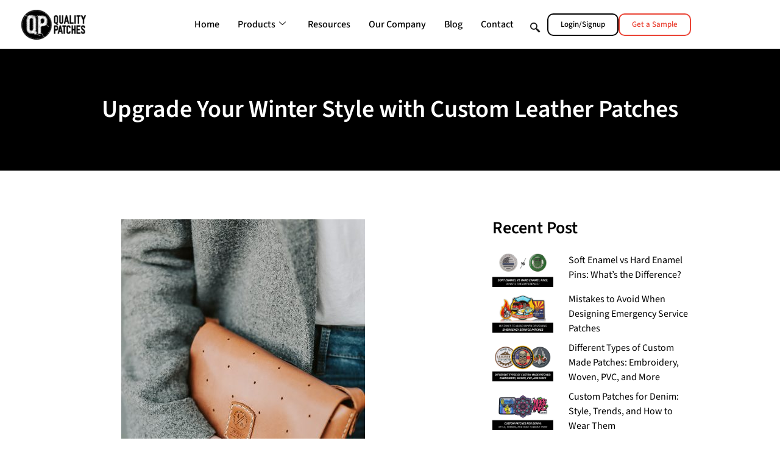

--- FILE ---
content_type: text/css
request_url: https://www.qualitypatches.com/wp-content/cache/seraphinite-accelerator/s/m/d/css/68ae357cce120554d38790c62e339967.17e.css
body_size: 56
content:
.elementor-kit-6 e-page-transition{background-color:#ffbc7d}.elementor-kit-6 h6{font-family:"Source Sans 3",Sans-serif}.elementor-kit-6 label{font-family:"Source Sans 3",Sans-serif}.site-header .site-branding{flex-direction:column;align-items:stretch}.site-header{padding-inline-end:0px;padding-inline-start:0px}.site-footer .site-branding{flex-direction:column;align-items:stretch}

--- FILE ---
content_type: text/css
request_url: https://www.qualitypatches.com/wp-content/cache/seraphinite-accelerator/s/m/d/css/11a257fc62c357c87ffbd7baf1154065.1a00.css
body_size: 681
content:
.elementor-widget-container .eael-protected-content-message{font-family:var(--e-global-typography-secondary-font-family),Sans-serif;font-weight:var(--e-global-typography-secondary-font-weight)}.elementor-widget-container .protected-content-error-msg{font-family:var(--e-global-typography-secondary-font-family),Sans-serif;font-weight:var(--e-global-typography-secondary-font-weight)}.elementor-widget-image .eael-protected-content-message{font-family:var(--e-global-typography-secondary-font-family),Sans-serif;font-weight:var(--e-global-typography-secondary-font-weight)}.elementor-widget-image .protected-content-error-msg{font-family:var(--e-global-typography-secondary-font-family),Sans-serif;font-weight:var(--e-global-typography-secondary-font-weight)}.elementor-widget-image .widget-image-caption{color:var(--e-global-color-text);font-family:var(--e-global-typography-text-font-family),Sans-serif;font-weight:var(--e-global-typography-text-font-weight)}.elementor-widget-ekit-nav-menu .eael-protected-content-message{font-family:var(--e-global-typography-secondary-font-family),Sans-serif;font-weight:var(--e-global-typography-secondary-font-weight)}.elementor-widget-ekit-nav-menu .protected-content-error-msg{font-family:var(--e-global-typography-secondary-font-family),Sans-serif;font-weight:var(--e-global-typography-secondary-font-weight)}.elementor-17 .elementor-element.elementor-element-98ce0c9 .elementskit-navbar-nav>li.current-menu-item>a{color:#ea4335}.elementor-17 .elementor-element.elementor-element-98ce0c9 .elementskit-navbar-nav>li.current-menu-ancestor>a{color:#ea4335}.elementor-17 .elementor-element.elementor-element-98ce0c9 .elementskit-navbar-nav>li.current-menu-ancestor>a .elementskit-submenu-indicator{color:#ea4335}.elementor-17 .elementor-element.elementor-element-98ce0c9 .elementskit-navbar-nav>li>a .ekit-submenu-indicator-icon{color:#101010;fill:#101010}.elementor-17 .elementor-element.elementor-element-98ce0c9 .elementskit-navbar-nav .elementskit-submenu-panel>li>a{font-family:"Source Sans 3",Sans-serif;padding:15px;color:#000}.elementor-17 .elementor-element.elementor-element-98ce0c9 .elementskit-navbar-nav .elementskit-submenu-panel>li>a:hover{color:#707070}.elementor-17 .elementor-element.elementor-element-98ce0c9 .elementskit-navbar-nav .elementskit-submenu-panel>li>a:focus{color:#707070}.elementor-17 .elementor-element.elementor-element-98ce0c9 .elementskit-navbar-nav .elementskit-submenu-panel>li>a:active{color:#707070}.elementor-17 .elementor-element.elementor-element-98ce0c9 .elementskit-navbar-nav .elementskit-submenu-panel>li:hover>a{color:#707070}.elementor-17 .elementor-element.elementor-element-98ce0c9 .elementskit-navbar-nav .elementskit-submenu-panel>li.current-menu-item>a{color:#707070!important}.elementor-17 .elementor-element.elementor-element-98ce0c9 .elementskit-navbar-nav .elementskit-submenu-panel{border-radius:0px 0px 0px 0px;min-width:220px}.elementor-17 .elementor-element.elementor-element-98ce0c9 .elementskit-menu-hamburger>.ekit-menu-icon{color:rgba(0,0,0,.5)}.elementor-17 .elementor-element.elementor-element-98ce0c9 .elementskit-menu-hamburger:hover>.ekit-menu-icon{color:rgba(0,0,0,.5)}.elementor-widget-elementskit-header-search .eael-protected-content-message{font-family:var(--e-global-typography-secondary-font-family),Sans-serif;font-weight:var(--e-global-typography-secondary-font-weight)}.elementor-widget-elementskit-header-search .protected-content-error-msg{font-family:var(--e-global-typography-secondary-font-family),Sans-serif;font-weight:var(--e-global-typography-secondary-font-weight)}.elementor-widget-button .eael-protected-content-message{font-family:var(--e-global-typography-secondary-font-family),Sans-serif;font-weight:var(--e-global-typography-secondary-font-weight)}.elementor-widget-button .protected-content-error-msg{font-family:var(--e-global-typography-secondary-font-family),Sans-serif;font-weight:var(--e-global-typography-secondary-font-weight)}.elementor-17 .elementor-element.elementor-element-e5bea55 .elementor-button:hover svg,.elementor-17 .elementor-element.elementor-element-e5bea55 .elementor-button:focus svg{fill:#fff}.elementor-17 .elementor-element.elementor-element-9a15835 .elementor-button:hover svg,.elementor-17 .elementor-element.elementor-element-9a15835 .elementor-button:focus svg{fill:#fff}.elementor-widget-social-icons .eael-protected-content-message{font-family:var(--e-global-typography-secondary-font-family),Sans-serif;font-weight:var(--e-global-typography-secondary-font-weight)}.elementor-widget-social-icons .protected-content-error-msg{font-family:var(--e-global-typography-secondary-font-family),Sans-serif;font-weight:var(--e-global-typography-secondary-font-weight)}.elementor-widget-elementskit-header-offcanvas .eael-protected-content-message{font-family:var(--e-global-typography-secondary-font-family),Sans-serif;font-weight:var(--e-global-typography-secondary-font-weight)}.elementor-widget-elementskit-header-offcanvas .protected-content-error-msg{font-family:var(--e-global-typography-secondary-font-family),Sans-serif;font-weight:var(--e-global-typography-secondary-font-weight)}.elementor-17 .elementor-element.elementor-element-1b2bd2a .ekit_navSidebar-button svg path{stroke:#333;fill:#333}.elementor-17 .elementor-element.elementor-element-1b2bd2a .ekit_navSidebar-button svg{max-width:20px}.elementor-17 .elementor-element.elementor-element-1b2bd2a .ekit_close-side-widget i{font-size:20px}.ekit-popup-c725a72 .ekit_modal-searchPanel .ekit-search-group input:not([type=submit]){height:60px}.ekit-popup-c725a72 .ekit_modal-searchPanel .ekit-search-group .ekit_search-button i{font-size:31px;max-width:31px}.ekit-popup-c725a72 .ekit_modal-searchPanel .ekit-search-group .ekit_search-button svg{font-size:31px;max-width:31px}.ekit-popup-c725a72 .ekit_modal-searchPanel .ekit-search-group .ekit_search-button{right:14px}.elementor-17 .elementor-element.elementor-element-8f57afb .elementor-button:hover svg,.elementor-17 .elementor-element.elementor-element-8f57afb .elementor-button:focus svg{fill:#fff}.elementor-theme-builder-content-area{height:400px}@media (max-width:1024px){.elementor-17 .elementor-element.elementor-element-98ce0c9 .elementskit-navbar-nav .elementskit-submenu-panel>li>a{padding:15px}.elementor-17 .elementor-element.elementor-element-98ce0c9 .elementskit-navbar-nav .elementskit-submenu-panel{border-radius:0px 0px 0px 0px}.elementor-17 .elementor-element.elementor-element-98ce0c9 .elementskit-nav-logo{margin:5px 0;padding:5px}}@media (max-width:767px){.elementor-17 .elementor-element.elementor-element-1b2bd2a .ekit_navSidebar-button svg{max-width:35px}}

--- FILE ---
content_type: text/css
request_url: https://www.qualitypatches.com/wp-content/cache/seraphinite-accelerator/s/m/d/css/1a0b3673badcb4a08b11520abf35dbeb.1441.css
body_size: 362
content:
.elementor-widget-container .eael-protected-content-message{font-family:var(--e-global-typography-secondary-font-family),Sans-serif;font-weight:var(--e-global-typography-secondary-font-weight)}.elementor-widget-container .protected-content-error-msg{font-family:var(--e-global-typography-secondary-font-family),Sans-serif;font-weight:var(--e-global-typography-secondary-font-weight)}.elementor-widget-html .eael-protected-content-message{font-family:var(--e-global-typography-secondary-font-family),Sans-serif;font-weight:var(--e-global-typography-secondary-font-weight)}.elementor-widget-html .protected-content-error-msg{font-family:var(--e-global-typography-secondary-font-family),Sans-serif;font-weight:var(--e-global-typography-secondary-font-weight)}.elementor-widget-image .eael-protected-content-message{font-family:var(--e-global-typography-secondary-font-family),Sans-serif;font-weight:var(--e-global-typography-secondary-font-weight)}.elementor-widget-image .protected-content-error-msg{font-family:var(--e-global-typography-secondary-font-family),Sans-serif;font-weight:var(--e-global-typography-secondary-font-weight)}.elementor-widget-image .widget-image-caption{color:var(--e-global-color-text);font-family:var(--e-global-typography-text-font-family),Sans-serif;font-weight:var(--e-global-typography-text-font-weight)}.elementor-widget-social-icons .eael-protected-content-message{font-family:var(--e-global-typography-secondary-font-family),Sans-serif;font-weight:var(--e-global-typography-secondary-font-weight)}.elementor-widget-social-icons .protected-content-error-msg{font-family:var(--e-global-typography-secondary-font-family),Sans-serif;font-weight:var(--e-global-typography-secondary-font-weight)}.elementor-widget-heading .eael-protected-content-message{font-family:var(--e-global-typography-secondary-font-family),Sans-serif;font-weight:var(--e-global-typography-secondary-font-weight)}.elementor-widget-heading .protected-content-error-msg{font-family:var(--e-global-typography-secondary-font-family),Sans-serif;font-weight:var(--e-global-typography-secondary-font-weight)}.elementor-widget-icon-list .eael-protected-content-message{font-family:var(--e-global-typography-secondary-font-family),Sans-serif;font-weight:var(--e-global-typography-secondary-font-weight)}.elementor-widget-icon-list .protected-content-error-msg{font-family:var(--e-global-typography-secondary-font-family),Sans-serif;font-weight:var(--e-global-typography-secondary-font-weight)}.elementor-widget-icon-list .elementor-icon-list-icon i{color:var(--e-global-color-primary)}.elementor-328 .elementor-element.elementor-element-2413ce5 .elementor-icon-list-items.elementor-inline-items .elementor-icon-list-item{margin-inline:calc(10px / 2)}.elementor-328 .elementor-element.elementor-element-2413ce5 .elementor-icon-list-items.elementor-inline-items{margin-inline:calc(-10px / 2)}.elementor-328 .elementor-element.elementor-element-2413ce5 .elementor-icon-list-items.elementor-inline-items .elementor-icon-list-item:after{inset-inline-end:calc(-10px / 2)}.elementor-328 .elementor-element.elementor-element-2413ce5 .elementor-icon-list-icon i{color:#fff;transition:color .3s}.elementor-328 .elementor-element.elementor-element-82c8117 .elementor-icon-list-items.elementor-inline-items .elementor-icon-list-item{margin-inline:calc(10px / 2)}.elementor-328 .elementor-element.elementor-element-82c8117 .elementor-icon-list-items.elementor-inline-items{margin-inline:calc(-10px / 2)}.elementor-328 .elementor-element.elementor-element-82c8117 .elementor-icon-list-items.elementor-inline-items .elementor-icon-list-item:after{inset-inline-end:calc(-10px / 2)}.elementor-328 .elementor-element.elementor-element-82c8117 .elementor-icon-list-icon i{color:#fff;transition:color .3s}.elementor-328 .elementor-element.elementor-element-212f75f .elementor-icon-list-items.elementor-inline-items .elementor-icon-list-item{margin-inline:calc(10px / 2)}.elementor-328 .elementor-element.elementor-element-212f75f .elementor-icon-list-items.elementor-inline-items{margin-inline:calc(-10px / 2)}.elementor-328 .elementor-element.elementor-element-212f75f .elementor-icon-list-items.elementor-inline-items .elementor-icon-list-item:after{inset-inline-end:calc(-10px / 2)}.elementor-328 .elementor-element.elementor-element-212f75f .elementor-icon-list-icon i{color:#fff;transition:color .3s}.elementor-widget-text-editor .eael-protected-content-message{font-family:var(--e-global-typography-secondary-font-family),Sans-serif;font-weight:var(--e-global-typography-secondary-font-weight)}.elementor-widget-text-editor .protected-content-error-msg{font-family:var(--e-global-typography-secondary-font-family),Sans-serif;font-weight:var(--e-global-typography-secondary-font-weight)}.elementor-widget-text-editor.elementor-drop-cap-view-stacked .elementor-drop-cap{background-color:var(--e-global-color-primary)}.elementor-widget-text-editor.elementor-drop-cap-view-framed .elementor-drop-cap,.elementor-widget-text-editor.elementor-drop-cap-view-default .elementor-drop-cap{color:var(--e-global-color-primary);border-color:var(--e-global-color-primary)}.elementor-theme-builder-content-area{height:400px}

--- FILE ---
content_type: text/css
request_url: https://www.qualitypatches.com/wp-content/cache/seraphinite-accelerator/s/m/d/css/086e1013d8a3f1ddd2213e765cc36eaa.15d9.css
body_size: 603
content:
.elementor-widget-container .eael-protected-content-message{font-family:var(--e-global-typography-secondary-font-family),Sans-serif;font-weight:var(--e-global-typography-secondary-font-weight)}.elementor-widget-container .protected-content-error-msg{font-family:var(--e-global-typography-secondary-font-family),Sans-serif;font-weight:var(--e-global-typography-secondary-font-weight)}.elementor-widget-eael-gravity-form .eael-protected-content-message{font-family:var(--e-global-typography-secondary-font-family),Sans-serif;font-weight:var(--e-global-typography-secondary-font-weight)}.elementor-widget-eael-gravity-form .protected-content-error-msg{font-family:var(--e-global-typography-secondary-font-family),Sans-serif;font-weight:var(--e-global-typography-secondary-font-weight)}html body .elementor-widget-eael-gravity-form .eael-gravity-form .gform_wrapper .gform_title,html body .elementor-widget-eael-gravity-form .eael-gravity-form .eael-gravity-form-title{font-family:var(--e-global-typography-accent-font-family),Sans-serif;font-weight:var(--e-global-typography-accent-font-weight)}html body .elementor-widget-eael-gravity-form .eael-gravity-form .gform_wrapper .gform_description,html body .elementor-widget-eael-gravity-form .eael-gravity-form .eael-gravity-form-description{font-family:var(--e-global-typography-accent-font-family),Sans-serif;font-weight:var(--e-global-typography-accent-font-weight)}.elementor-widget-eael-gravity-form .eael-gravity-form .gf_progressbar_wrapper .gf_progressbar_title{font-family:var(--e-global-typography-accent-font-family),Sans-serif;font-weight:var(--e-global-typography-accent-font-weight)}.elementor-widget-eael-gravity-form .eael-gravity-form .gf_progressbar_wrapper .gf_progressbar .gf_progressbar_percentage,.elementor-widget-eael-gravity-form .eael-gravity-form .gf_progressbar_wrapper .gf_progressbar .gf_progressbar_percentage span{font-family:var(--e-global-typography-accent-font-family),Sans-serif;font-weight:var(--e-global-typography-accent-font-weight)}html body .elementor-widget-eael-gravity-form .eael-gravity-form .gfield.gsection .gsection_title{font-family:var(--e-global-typography-accent-font-family),Sans-serif;font-weight:var(--e-global-typography-accent-font-weight)}html body .elementor-widget-eael-gravity-form .eael-gravity-form .ginput_container_fileupload input[type=file]::file-selector-button,html body .elementor-widget-eael-gravity-form .eael-gravity-form .ginput_container_fileupload input[type=file]::-webkit-file-upload-button,html body .elementor-widget-eael-gravity-form .eael-gravity-form .ginput_container_fileupload .button,html body .elementor-widget-eael-gravity-form .eael-gravity-form .ginput_container_fileupload .large{font-family:var(--e-global-typography-accent-font-family),Sans-serif;font-weight:var(--e-global-typography-accent-font-weight)}html body .elementor-widget-eael-gravity-form .eael-gravity-form .gform_footer input[type=submit],html body .elementor-widget-eael-gravity-form .eael-gravity-form .gform_body .gform_page_footer input[type=submit],html body .elementor-widget-eael-gravity-form .eael-gravity-form .gform_body input[type=submit].gform-button{font-family:var(--e-global-typography-accent-font-family),Sans-serif;font-weight:var(--e-global-typography-accent-font-weight)}html body .elementor-widget-eael-gravity-form .eael-gravity-form .gform_body .gform_page_footer input[type=button]{font-family:var(--e-global-typography-accent-font-family),Sans-serif;font-weight:var(--e-global-typography-accent-font-weight)}html body .elementor-widget-eael-gravity-form .eael-gravity-form .gform_confirmation_wrapper .gform_confirmation_message{font-family:var(--e-global-typography-accent-font-family),Sans-serif;font-weight:var(--e-global-typography-accent-font-weight)}.elementor-19153 .elementor-element.elementor-element-9eb959f .eael-gravity-form .gf_progressbar_wrapper .gf_progressbar .gf_progressbar_percentage{display:flex;justify-content:end}html body .elementor-19153 .elementor-element.elementor-element-9eb959f .eael-gravity-form .gfield.gsection{border-bottom-style:solid;border-bottom-width:1px}html body .elementor-19153 .elementor-element.elementor-element-9eb959f .eael-gravity-form .gform_wrapper .gf_scroll_text{width:100%}html body .elementor-19153 .elementor-element.elementor-element-9eb959f .eael-gravity-form .gform_footer input[type=submit]{width:100px!important}html body .elementor-19153 .elementor-element.elementor-element-9eb959f .eael-gravity-form .gform_body .gform_page_footer input[type=submit]{width:100px!important}html body .elementor-19153 .elementor-element.elementor-element-9eb959f .eael-gravity-form .gform_body input[type=submit].gform-button{width:100px!important}html body .elementor-19153 .elementor-element.elementor-element-9eb959f .eael-gravity-form .gform_body .gform_page_footer input[type=button]{width:100px}html body .elementor-19153 .elementor-element.elementor-element-9eb959f .eael-gravity-form .gform_wrapper li.gfield_error input:not([type=radio]):not([type=checkbox]):not([type=submit]):not([type=button]):not([type=image]):not([type=file]),html body .elementor-19153 .elementor-element.elementor-element-9eb959f .gform_wrapper li.gfield_error textarea{border-width:1px}#elementor-popup-modal-19153{background-color:rgba(0,0,0,.8);justify-content:center;align-items:center;pointer-events:all}#elementor-popup-modal-19153 .dialog-message{width:640px;height:auto}#elementor-popup-modal-19153 .dialog-close-button{display:flex}#elementor-popup-modal-19153 .dialog-widget-content{box-shadow:2px 8px 23px 3px rgba(0,0,0,.2)}

--- FILE ---
content_type: text/css
request_url: https://www.qualitypatches.com/wp-content/cache/seraphinite-accelerator/s/m/d/css/ca1118df8975efe772220c8f109c5311.13824.css
body_size: 10323
content:
.ekit-wid-con .icon.icon-home::before,.icon.icon-home::before{content:""}.ekit-wid-con .icon.icon-advanced-slider::before,.icon.icon-advanced-slider::before{content:""}.ekit-wid-con .icon.icon-image-box::before,.icon.icon-image-box::before{content:""}.ekit-wid-con .icon.icon-image-swap::before,.icon.icon-image-swap::before{content:""}.ekit-wid-con .icon.icon-apartment1::before,.icon.icon-apartment1::before{content:""}.ekit-wid-con .icon.icon-pencil::before,.icon.icon-pencil::before{content:""}.ekit-wid-con .icon.icon-magic-wand::before,.icon.icon-magic-wand::before{content:""}.ekit-wid-con .icon.icon-drop::before,.icon.icon-drop::before{content:""}.ekit-wid-con .icon.icon-lighter::before,.icon.icon-lighter::before{content:""}.ekit-wid-con .icon.icon-poop::before,.icon.icon-poop::before{content:""}.ekit-wid-con .icon.icon-sun::before,.icon.icon-sun::before{content:""}.ekit-wid-con .icon.icon-moon::before,.icon.icon-moon::before{content:""}.ekit-wid-con .icon.icon-cloud1::before,.icon.icon-cloud1::before{content:""}.ekit-wid-con .icon.icon-cloud-upload::before,.icon.icon-cloud-upload::before{content:""}.ekit-wid-con .icon.icon-cloud-download::before,.icon.icon-cloud-download::before{content:""}.ekit-wid-con .icon.icon-cloud-sync::before,.icon.icon-cloud-sync::before{content:""}.ekit-wid-con .icon.icon-cloud-check::before,.icon.icon-cloud-check::before{content:""}.ekit-wid-con .icon.icon-database1::before,.icon.icon-database1::before{content:""}.ekit-wid-con .icon.icon-lock::before,.icon.icon-lock::before{content:""}.ekit-wid-con .icon.icon-cog::before,.icon.icon-cog::before{content:""}.ekit-wid-con .icon.icon-trash::before,.icon.icon-trash::before{content:""}.ekit-wid-con .icon.icon-dice::before,.icon.icon-dice::before{content:""}.ekit-wid-con .icon.icon-heart1::before,.icon.icon-heart1::before{content:""}.ekit-wid-con .icon.icon-star1::before,.icon.icon-star1::before{content:""}.ekit-wid-con .icon.icon-star-half::before,.icon.icon-star-half::before{content:""}.ekit-wid-con .icon.icon-star-empty::before,.icon.icon-star-empty::before{content:""}.ekit-wid-con .icon.icon-flag::before,.icon.icon-flag::before{content:""}.ekit-wid-con .icon.icon-envelope1::before,.icon.icon-envelope1::before{content:""}.ekit-wid-con .icon.icon-paperclip::before,.icon.icon-paperclip::before{content:""}.ekit-wid-con .icon.icon-inbox::before,.icon.icon-inbox::before{content:""}.ekit-wid-con .icon.icon-eye::before,.icon.icon-eye::before{content:""}.ekit-wid-con .icon.icon-printer::before,.icon.icon-printer::before{content:""}.ekit-wid-con .icon.icon-file-empty::before,.icon.icon-file-empty::before{content:""}.ekit-wid-con .icon.icon-file-add::before,.icon.icon-file-add::before{content:""}.ekit-wid-con .icon.icon-enter::before,.icon.icon-enter::before{content:""}.ekit-wid-con .icon.icon-exit::before,.icon.icon-exit::before{content:""}.ekit-wid-con .icon.icon-graduation-hat::before,.icon.icon-graduation-hat::before{content:""}.ekit-wid-con .icon.icon-license::before,.icon.icon-license::before{content:""}.ekit-wid-con .icon.icon-music-note::before,.icon.icon-music-note::before{content:""}.ekit-wid-con .icon.icon-film-play::before,.icon.icon-film-play::before{content:""}.ekit-wid-con .icon.icon-camera-video::before,.icon.icon-camera-video::before{content:""}.ekit-wid-con .icon.icon-camera::before,.icon.icon-camera::before{content:""}.ekit-wid-con .icon.icon-picture::before,.icon.icon-picture::before{content:""}.ekit-wid-con .icon.icon-book::before,.icon.icon-book::before{content:""}.ekit-wid-con .icon.icon-bookmark::before,.icon.icon-bookmark::before{content:""}.ekit-wid-con .icon.icon-user::before,.icon.icon-user::before{content:""}.ekit-wid-con .icon.icon-users::before,.icon.icon-users::before{content:""}.ekit-wid-con .icon.icon-shirt::before,.icon.icon-shirt::before{content:""}.ekit-wid-con .icon.icon-store::before,.icon.icon-store::before{content:""}.ekit-wid-con .icon.icon-cart2::before,.icon.icon-cart2::before{content:""}.ekit-wid-con .icon.icon-tag::before,.icon.icon-tag::before{content:""}.ekit-wid-con .icon.icon-phone-handset::before,.icon.icon-phone-handset::before{content:""}.ekit-wid-con .icon.icon-phone::before,.icon.icon-phone::before{content:""}.ekit-wid-con .icon.icon-pushpin::before,.icon.icon-pushpin::before{content:""}.ekit-wid-con .icon.icon-map-marker::before,.icon.icon-map-marker::before{content:""}.ekit-wid-con .icon.icon-map::before,.icon.icon-map::before{content:""}.ekit-wid-con .icon.icon-location::before,.icon.icon-location::before{content:""}.ekit-wid-con .icon.icon-calendar-full::before,.icon.icon-calendar-full::before{content:""}.ekit-wid-con .icon.icon-keyboard::before,.icon.icon-keyboard::before{content:""}.ekit-wid-con .icon.icon-spell-check::before,.icon.icon-spell-check::before{content:""}.ekit-wid-con .icon.icon-screen::before,.icon.icon-screen::before{content:""}.ekit-wid-con .icon.icon-smartphone::before,.icon.icon-smartphone::before{content:""}.ekit-wid-con .icon.icon-tablet::before,.icon.icon-tablet::before{content:""}.ekit-wid-con .icon.icon-laptop::before,.icon.icon-laptop::before{content:""}.ekit-wid-con .icon.icon-laptop-phone::before,.icon.icon-laptop-phone::before{content:""}.ekit-wid-con .icon.icon-power-switch::before,.icon.icon-power-switch::before{content:""}.ekit-wid-con .icon.icon-bubble::before,.icon.icon-bubble::before{content:""}.ekit-wid-con .icon.icon-heart-pulse::before,.icon.icon-heart-pulse::before{content:""}.ekit-wid-con .icon.icon-construction::before,.icon.icon-construction::before{content:""}.ekit-wid-con .icon.icon-pie-chart::before,.icon.icon-pie-chart::before{content:""}.ekit-wid-con .icon.icon-chart-bars::before,.icon.icon-chart-bars::before{content:""}.ekit-wid-con .icon.icon-gift1::before,.icon.icon-gift1::before{content:""}.ekit-wid-con .icon.icon-diamond1::before,.icon.icon-diamond1::before{content:""}.ekit-wid-con .icon.icon-dinner::before,.icon.icon-dinner::before{content:""}.ekit-wid-con .icon.icon-coffee-cup::before,.icon.icon-coffee-cup::before{content:""}.ekit-wid-con .icon.icon-leaf::before,.icon.icon-leaf::before{content:""}.ekit-wid-con .icon.icon-paw::before,.icon.icon-paw::before{content:""}.ekit-wid-con .icon.icon-rocket::before,.icon.icon-rocket::before{content:""}.ekit-wid-con .icon.icon-briefcase::before,.icon.icon-briefcase::before{content:""}.ekit-wid-con .icon.icon-bus::before,.icon.icon-bus::before{content:""}.ekit-wid-con .icon.icon-car1::before,.icon.icon-car1::before{content:""}.ekit-wid-con .icon.icon-train::before,.icon.icon-train::before{content:""}.ekit-wid-con .icon.icon-bicycle::before,.icon.icon-bicycle::before{content:""}.ekit-wid-con .icon.icon-wheelchair::before,.icon.icon-wheelchair::before{content:""}.ekit-wid-con .icon.icon-select::before,.icon.icon-select::before{content:""}.ekit-wid-con .icon.icon-earth::before,.icon.icon-earth::before{content:""}.ekit-wid-con .icon.icon-smile::before,.icon.icon-smile::before{content:""}.ekit-wid-con .icon.icon-sad::before,.icon.icon-sad::before{content:""}.ekit-wid-con .icon.icon-neutral::before,.icon.icon-neutral::before{content:""}.ekit-wid-con .icon.icon-mustache::before,.icon.icon-mustache::before{content:""}.ekit-wid-con .icon.icon-alarm::before,.icon.icon-alarm::before{content:""}.ekit-wid-con .icon.icon-bullhorn::before,.icon.icon-bullhorn::before{content:""}.ekit-wid-con .icon.icon-volume-high::before,.icon.icon-volume-high::before{content:""}.ekit-wid-con .icon.icon-volume-medium::before,.icon.icon-volume-medium::before{content:""}.ekit-wid-con .icon.icon-volume-low::before,.icon.icon-volume-low::before{content:""}.ekit-wid-con .icon.icon-volume::before,.icon.icon-volume::before{content:""}.ekit-wid-con .icon.icon-mic::before,.icon.icon-mic::before{content:""}.ekit-wid-con .icon.icon-hourglass::before,.icon.icon-hourglass::before{content:""}.ekit-wid-con .icon.icon-undo::before,.icon.icon-undo::before{content:""}.ekit-wid-con .icon.icon-redo::before,.icon.icon-redo::before{content:""}.ekit-wid-con .icon.icon-sync::before,.icon.icon-sync::before{content:""}.ekit-wid-con .icon.icon-history::before,.icon.icon-history::before{content:""}.ekit-wid-con .icon.icon-clock1::before,.icon.icon-clock1::before{content:""}.ekit-wid-con .icon.icon-download::before,.icon.icon-download::before{content:""}.ekit-wid-con .icon.icon-upload::before,.icon.icon-upload::before{content:""}.ekit-wid-con .icon.icon-enter-down::before,.icon.icon-enter-down::before{content:""}.ekit-wid-con .icon.icon-exit-up::before,.icon.icon-exit-up::before{content:""}.ekit-wid-con .icon.icon-bug::before,.icon.icon-bug::before{content:""}.ekit-wid-con .icon.icon-code::before,.icon.icon-code::before{content:""}.ekit-wid-con .icon.icon-link::before,.icon.icon-link::before{content:""}.ekit-wid-con .icon.icon-unlink::before,.icon.icon-unlink::before{content:""}.ekit-wid-con .icon.icon-thumbs-up::before,.icon.icon-thumbs-up::before{content:""}.ekit-wid-con .icon.icon-thumbs-down::before,.icon.icon-thumbs-down::before{content:""}.ekit-wid-con .icon.icon-magnifier::before,.icon.icon-magnifier::before{content:""}.ekit-wid-con .icon.icon-cross::before,.icon.icon-cross::before{content:""}.ekit-wid-con .icon.icon-chevron-up::before,.icon.icon-chevron-up::before{content:""}.ekit-wid-con .icon.icon-chevron-down::before,.icon.icon-chevron-down::before{content:""}.ekit-wid-con .icon.icon-chevron-left::before,.icon.icon-chevron-left::before{content:""}.ekit-wid-con .icon.icon-chevron-right::before,.icon.icon-chevron-right::before{content:""}.ekit-wid-con .icon.icon-arrow-up::before,.icon.icon-arrow-up::before{content:""}.ekit-wid-con .icon.icon-arrow-down::before,.icon.icon-arrow-down::before{content:""}.ekit-wid-con .icon.icon-arrow-left::before,.icon.icon-arrow-left::before{content:""}.ekit-wid-con .icon.icon-arrow-right::before,.icon.icon-arrow-right::before{content:""}.ekit-wid-con .icon.icon-right-arrow::before,.icon.icon-right-arrow::before{content:""}.ekit-wid-con .icon.icon-left-arrow::before,.icon.icon-left-arrow::before{content:""}.ekit-wid-con .icon.icon-download-arrow::before,.icon.icon-download-arrow::before{content:""}.ekit-wid-con .icon.icon-up-arrow::before,.icon.icon-up-arrow::before{content:""}.ekit-wid-con .icon.icon-arrows::before,.icon.icon-arrows::before{content:""}.ekit-wid-con .icon.icon-double-angle-pointing-to-right::before,.icon.icon-double-angle-pointing-to-right::before{content:""}.ekit-wid-con .icon.icon-double-left-chevron::before,.icon.icon-double-left-chevron::before{content:""}.ekit-wid-con .icon.icon-left-arrow2::before,.icon.icon-left-arrow2::before{content:""}.ekit-wid-con .icon.icon-right-arrow2::before,.icon.icon-right-arrow2::before{content:""}.ekit-wid-con .icon.icon-warning::before,.icon.icon-warning::before{content:""}.ekit-wid-con .icon.icon-up-arrow1::before,.icon.icon-up-arrow1::before{content:""}.ekit-wid-con .icon.icon-right-arrow1::before,.icon.icon-right-arrow1::before{content:"";font-weight:900}.ekit-wid-con .icon.icon-left-arrows::before,.icon.icon-left-arrows::before{content:""}.ekit-wid-con .icon.icon-question-circle::before,.icon.icon-question-circle::before{content:""}.ekit-wid-con .icon.icon-menu-circle::before,.icon.icon-menu-circle::before{content:""}.ekit-wid-con .icon.icon-checkmark-circle::before,.icon.icon-checkmark-circle::before{content:""}.ekit-wid-con .icon.icon-cross-circle::before,.icon.icon-cross-circle::before{content:""}.ekit-wid-con .icon.icon-plus-circle::before,.icon.icon-plus-circle::before{content:""}.ekit-wid-con .icon.icon-move::before,.icon.icon-move::before{content:""}.ekit-wid-con .icon.icon-circle-minus::before,.icon.icon-circle-minus::before{content:""}.ekit-wid-con .icon.icon-arrow-up-circle::before,.icon.icon-arrow-up-circle::before{content:""}.ekit-wid-con .icon.icon-arrow-down-circle::before,.icon.icon-arrow-down-circle::before{content:""}.ekit-wid-con .icon.icon-arrow-left-circle::before,.icon.icon-arrow-left-circle::before{content:""}.ekit-wid-con .icon.icon-arrow-right-circle::before,.icon.icon-arrow-right-circle::before{content:""}.ekit-wid-con .icon.icon-chevron-up-circle::before,.icon.icon-chevron-up-circle::before{content:""}.ekit-wid-con .icon.icon-chevron-down-circle::before,.icon.icon-chevron-down-circle::before{content:""}.ekit-wid-con .icon.icon-chevron-left-circle::before,.icon.icon-chevron-left-circle::before{content:""}.ekit-wid-con .icon.icon-chevron-right-circle::before,.icon.icon-chevron-right-circle::before{content:""}.ekit-wid-con .icon.icon-crop::before,.icon.icon-crop::before{content:""}.ekit-wid-con .icon.icon-frame-expand::before,.icon.icon-frame-expand::before{content:""}.ekit-wid-con .icon.icon-frame-contract::before,.icon.icon-frame-contract::before{content:""}.ekit-wid-con .icon.icon-layers::before,.icon.icon-layers::before{content:""}.ekit-wid-con .icon.icon-funnel::before,.icon.icon-funnel::before{content:""}.ekit-wid-con .icon.icon-text-format::before,.icon.icon-text-format::before{content:""}.ekit-wid-con .icon.icon-text-size::before,.icon.icon-text-size::before{content:""}.ekit-wid-con .icon.icon-bold::before,.icon.icon-bold::before{content:""}.ekit-wid-con .icon.icon-italic::before,.icon.icon-italic::before{content:""}.ekit-wid-con .icon.icon-underline::before,.icon.icon-underline::before{content:""}.ekit-wid-con .icon.icon-strikethrough::before,.icon.icon-strikethrough::before{content:""}.ekit-wid-con .icon.icon-highlight::before,.icon.icon-highlight::before{content:""}.ekit-wid-con .icon.icon-text-align-left::before,.icon.icon-text-align-left::before{content:""}.ekit-wid-con .icon.icon-text-align-center::before,.icon.icon-text-align-center::before{content:""}.ekit-wid-con .icon.icon-text-align-right::before,.icon.icon-text-align-right::before{content:""}.ekit-wid-con .icon.icon-text-align-justify::before,.icon.icon-text-align-justify::before{content:""}.ekit-wid-con .icon.icon-line-spacing::before,.icon.icon-line-spacing::before{content:""}.ekit-wid-con .icon.icon-indent-increase::before,.icon.icon-indent-increase::before{content:""}.ekit-wid-con .icon.icon-indent-decrease::before,.icon.icon-indent-decrease::before{content:""}.ekit-wid-con .icon.icon-page-break::before,.icon.icon-page-break::before{content:""}.ekit-wid-con .icon.icon-hand::before,.icon.icon-hand::before{content:""}.ekit-wid-con .icon.icon-pointer-up::before,.icon.icon-pointer-up::before{content:""}.ekit-wid-con .icon.icon-pointer-right::before,.icon.icon-pointer-right::before{content:""}.ekit-wid-con .icon.icon-pointer-down::before,.icon.icon-pointer-down::before{content:""}.ekit-wid-con .icon.icon-pointer-left::before,.icon.icon-pointer-left::before{content:""}.ekit-wid-con .icon.icon-burger::before,.icon.icon-burger::before{content:""}.ekit-wid-con .icon.icon-cakes::before,.icon.icon-cakes::before{content:""}.ekit-wid-con .icon.icon-cheese::before,.icon.icon-cheese::before{content:""}.ekit-wid-con .icon.icon-drink-glass::before,.icon.icon-drink-glass::before{content:""}.ekit-wid-con .icon.icon-pizza::before,.icon.icon-pizza::before{content:""}.ekit-wid-con .icon.icon-vplay::before,.icon.icon-vplay::before{content:""}.ekit-wid-con .icon.icon-newsletter::before,.icon.icon-newsletter::before{content:""}.ekit-wid-con .icon.icon-coins-2::before,.icon.icon-coins-2::before{content:""}.ekit-wid-con .icon.icon-commerce-2::before,.icon.icon-commerce-2::before{content:""}.ekit-wid-con .icon.icon-monitor::before,.icon.icon-monitor::before{content:""}.ekit-wid-con .icon.icon-business::before,.icon.icon-business::before{content:""}.ekit-wid-con .icon.icon-graphic-2::before,.icon.icon-graphic-2::before{content:""}.ekit-wid-con .icon.icon-commerce-1::before,.icon.icon-commerce-1::before{content:""}.ekit-wid-con .icon.icon-hammer::before,.icon.icon-hammer::before{content:""}.ekit-wid-con .icon.icon-justice-1::before,.icon.icon-justice-1::before{content:""}.ekit-wid-con .icon.icon-line::before,.icon.icon-line::before{content:""}.ekit-wid-con .icon.icon-money-3::before,.icon.icon-money-3::before{content:""}.ekit-wid-con .icon.icon-commerce::before,.icon.icon-commerce::before{content:""}.ekit-wid-con .icon.icon-agenda::before,.icon.icon-agenda::before{content:""}.ekit-wid-con .icon.icon-justice::before,.icon.icon-justice::before{content:""}.ekit-wid-con .icon.icon-technology::before,.icon.icon-technology::before{content:""}.ekit-wid-con .icon.icon-coins-1::before,.icon.icon-coins-1::before{content:""}.ekit-wid-con .icon.icon-bank::before,.icon.icon-bank::before{content:""}.ekit-wid-con .icon.icon-calculator::before,.icon.icon-calculator::before{content:""}.ekit-wid-con .icon.icon-soundcloud::before,.icon.icon-soundcloud::before{content:""}.ekit-wid-con .icon.icon-chart2::before,.icon.icon-chart2::before{content:""}.ekit-wid-con .icon.icon-checked::before,.icon.icon-checked::before{content:""}.ekit-wid-con .icon.icon-clock11::before,.icon.icon-clock11::before{content:""}.ekit-wid-con .icon.icon-comment2::before,.icon.icon-comment2::before{content:""}.ekit-wid-con .icon.icon-comments::before,.icon.icon-comments::before{content:""}.ekit-wid-con .icon.icon-consult::before,.icon.icon-consult::before{content:""}.ekit-wid-con .icon.icon-consut2::before,.icon.icon-consut2::before{content:""}.ekit-wid-con .icon.icon-deal::before,.icon.icon-deal::before{content:""}.ekit-wid-con .icon.icon-envelope11::before,.icon.icon-envelope11::before{content:""}.ekit-wid-con .icon.icon-folder::before,.icon.icon-folder::before{content:""}.ekit-wid-con .icon.icon-folder2::before,.icon.icon-folder2::before{content:""}.ekit-wid-con .icon.icon-invest::before,.icon.icon-invest::before{content:""}.ekit-wid-con .icon.icon-loan::before,.icon.icon-loan::before{content:""}.ekit-wid-con .icon.icon-menu1::before,.icon.icon-menu1::before{content:""}.ekit-wid-con .icon.icon-list1::before,.icon.icon-list1::before{content:""}.ekit-wid-con .icon.icon-map-marker1::before,.icon.icon-map-marker1::before{content:""}.ekit-wid-con .icon.icon-mutual-fund::before,.icon.icon-mutual-fund::before{content:""}.ekit-wid-con .icon.icon-google-plus::before,.icon.icon-google-plus::before{content:""}.ekit-wid-con .icon.icon-phone1::before,.icon.icon-phone1::before{content:""}.ekit-wid-con .icon.icon-pie-chart1::before,.icon.icon-pie-chart1::before{content:""}.ekit-wid-con .icon.icon-play::before,.icon.icon-play::before{content:""}.ekit-wid-con .icon.icon-savings::before,.icon.icon-savings::before{content:""}.ekit-wid-con .icon.icon-search2::before,.icon.icon-search2::before{content:""}.ekit-wid-con .icon.icon-tag1::before,.icon.icon-tag1::before{content:""}.ekit-wid-con .icon.icon-tags::before,.icon.icon-tags::before{content:""}.ekit-wid-con .icon.icon-instagram1::before,.icon.icon-instagram1::before{content:""}.ekit-wid-con .icon.icon-quote::before,.icon.icon-quote::before{content:""}.ekit-wid-con .icon.icon-arrow-point-to-down::before,.icon.icon-arrow-point-to-down::before{content:""}.ekit-wid-con .icon.icon-play-button::before,.icon.icon-play-button::before{content:""}.ekit-wid-con .icon.icon-minus::before,.icon.icon-minus::before{content:""}.ekit-wid-con .icon.icon-plus::before,.icon.icon-plus::before{content:""}.ekit-wid-con .icon.icon-tick::before,.icon.icon-tick::before{content:""}.ekit-wid-con .icon.icon-check::before,.icon.icon-check::before{content:""}.ekit-wid-con .icon.icon-edit::before,.icon.icon-edit::before{content:""}.ekit-wid-con .icon.icon-reply::before,.icon.icon-reply::before{content:""}.ekit-wid-con .icon.icon-cogwheel-outline::before,.icon.icon-cogwheel-outline::before{content:""}.ekit-wid-con .icon.icon-abacus::before,.icon.icon-abacus::before{content:""}.ekit-wid-con .icon.icon-abacus1::before,.icon.icon-abacus1::before{content:""}.ekit-wid-con .icon.icon-agenda1::before,.icon.icon-agenda1::before{content:""}.ekit-wid-con .icon.icon-shopping-basket::before,.icon.icon-shopping-basket::before{content:""}.ekit-wid-con .icon.icon-users1::before,.icon.icon-users1::before{content:""}.ekit-wid-con .icon.icon-man::before,.icon.icon-man::before{content:""}.ekit-wid-con .icon.icon-support1::before,.icon.icon-support1::before{content:""}.ekit-wid-con .icon.icon-favorites::before,.icon.icon-favorites::before{content:""}.ekit-wid-con .icon.icon-calendar::before,.icon.icon-calendar::before{content:""}.ekit-wid-con .icon.icon-paper-plane::before,.icon.icon-paper-plane::before{content:""}.ekit-wid-con .icon.icon-placeholder::before,.icon.icon-placeholder::before{content:""}.ekit-wid-con .icon.icon-phone-call::before,.icon.icon-phone-call::before{content:""}.ekit-wid-con .icon.icon-contact::before,.icon.icon-contact::before{content:""}.ekit-wid-con .icon.icon-email::before,.icon.icon-email::before{content:""}.ekit-wid-con .icon.icon-internet::before,.icon.icon-internet::before{content:""}.ekit-wid-con .icon.icon-quote1::before,.icon.icon-quote1::before{content:""}.ekit-wid-con .icon.icon-medical::before,.icon.icon-medical::before{content:""}.ekit-wid-con .icon.icon-eye1::before,.icon.icon-eye1::before{content:""}.ekit-wid-con .icon.icon-full-screen::before,.icon.icon-full-screen::before{content:""}.ekit-wid-con .icon.icon-tools::before,.icon.icon-tools::before{content:""}.ekit-wid-con .icon.icon-pie-chart2::before,.icon.icon-pie-chart2::before{content:""}.ekit-wid-con .icon.icon-diamond11::before,.icon.icon-diamond11::before{content:""}.ekit-wid-con .icon.icon-valentines-heart::before,.icon.icon-valentines-heart::before{content:""}.ekit-wid-con .icon.icon-like::before,.icon.icon-like::before{content:""}.ekit-wid-con .icon.icon-team::before,.icon.icon-team::before{content:""}.ekit-wid-con .icon.icon-tshirt::before,.icon.icon-tshirt::before{content:""}.ekit-wid-con .icon.icon-cancel::before,.icon.icon-cancel::before{content:""}.ekit-wid-con .icon.icon-drink::before,.icon.icon-drink::before{content:""}.ekit-wid-con .icon.icon-home1::before,.icon.icon-home1::before{content:""}.ekit-wid-con .icon.icon-music::before,.icon.icon-music::before{content:""}.ekit-wid-con .icon.icon-rich::before,.icon.icon-rich::before{content:""}.ekit-wid-con .icon.icon-brush::before,.icon.icon-brush::before{content:""}.ekit-wid-con .icon.icon-opposite-way::before,.icon.icon-opposite-way::before{content:""}.ekit-wid-con .icon.icon-cloud-computing1::before,.icon.icon-cloud-computing1::before{content:""}.ekit-wid-con .icon.icon-technology-1::before,.icon.icon-technology-1::before{content:""}.ekit-wid-con .icon.icon-rotate::before,.icon.icon-rotate::before{content:""}.ekit-wid-con .icon.icon-medical1::before,.icon.icon-medical1::before{content:""}.ekit-wid-con .icon.icon-flash-1::before,.icon.icon-flash-1::before{content:""}.ekit-wid-con .icon.icon-flash::before,.icon.icon-flash::before{content:""}.ekit-wid-con .icon.icon-uturn::before,.icon.icon-uturn::before{content:""}.ekit-wid-con .icon.icon-down-arrow::before,.icon.icon-down-arrow::before{content:""}.ekit-wid-con .icon.icon-hours-support::before,.icon.icon-hours-support::before{content:""}.ekit-wid-con .icon.icon-bag::before,.icon.icon-bag::before{content:""}.ekit-wid-con .icon.icon-photo-camera::before,.icon.icon-photo-camera::before{content:""}.ekit-wid-con .icon.icon-school::before,.icon.icon-school::before{content:""}.ekit-wid-con .icon.icon-settings::before,.icon.icon-settings::before{content:""}.ekit-wid-con .icon.icon-smartphone1::before,.icon.icon-smartphone1::before{content:""}.ekit-wid-con .icon.icon-technology-11::before,.icon.icon-technology-11::before{content:""}.ekit-wid-con .icon.icon-tool::before,.icon.icon-tool::before{content:""}.ekit-wid-con .icon.icon-business1::before,.icon.icon-business1::before{content:""}.ekit-wid-con .icon.icon-shuffle-arrow::before,.icon.icon-shuffle-arrow::before{content:""}.ekit-wid-con .icon.icon-van-1::before,.icon.icon-van-1::before{content:""}.ekit-wid-con .icon.icon-van::before,.icon.icon-van::before{content:""}.ekit-wid-con .icon.icon-vegetables::before,.icon.icon-vegetables::before{content:""}.ekit-wid-con .icon.icon-women::before,.icon.icon-women::before{content:""}.ekit-wid-con .icon.icon-vintage::before,.icon.icon-vintage::before{content:""}.ekit-wid-con .icon.icon-team-1::before,.icon.icon-team-1::before{content:""}.ekit-wid-con .icon.icon-team1::before,.icon.icon-team1::before{content:""}.ekit-wid-con .icon.icon-apple::before,.icon.icon-apple::before{content:""}.ekit-wid-con .icon.icon-watch::before,.icon.icon-watch::before{content:""}.ekit-wid-con .icon.icon-cogwheel::before,.icon.icon-cogwheel::before{content:""}.ekit-wid-con .icon.icon-light-bulb::before,.icon.icon-light-bulb::before{content:""}.ekit-wid-con .icon.icon-light-bulb-1::before,.icon.icon-light-bulb-1::before{content:""}.ekit-wid-con .icon.icon-heart-shape-outline::before,.icon.icon-heart-shape-outline::before{content:""}.ekit-wid-con .icon.icon-online-shopping-cart::before,.icon.icon-online-shopping-cart::before{content:""}.ekit-wid-con .icon.icon-shopping-cart1::before,.icon.icon-shopping-cart1::before{content:""}.ekit-wid-con .icon.icon-star2::before,.icon.icon-star2::before{content:""}.ekit-wid-con .icon.icon-star-1::before,.icon.icon-star-1::before{content:""}.ekit-wid-con .icon.icon-favorite1::before,.icon.icon-favorite1::before{content:""}.ekit-wid-con .icon.icon-agenda2::before,.icon.icon-agenda2::before{content:""}.ekit-wid-con .icon.icon-agenda-1::before,.icon.icon-agenda-1::before{content:""}.ekit-wid-con .icon.icon-alarm-clock::before,.icon.icon-alarm-clock::before{content:""}.ekit-wid-con .icon.icon-alarm-clock1::before,.icon.icon-alarm-clock1::before{content:""}.ekit-wid-con .icon.icon-atomic::before,.icon.icon-atomic::before{content:""}.ekit-wid-con .icon.icon-auction::before,.icon.icon-auction::before{content:""}.ekit-wid-con .icon.icon-balance::before,.icon.icon-balance::before{content:""}.ekit-wid-con .icon.icon-balance1::before,.icon.icon-balance1::before{content:""}.ekit-wid-con .icon.icon-bank1::before,.icon.icon-bank1::before{content:""}.ekit-wid-con .icon.icon-bar-chart::before,.icon.icon-bar-chart::before{content:""}.ekit-wid-con .icon.icon-barrier::before,.icon.icon-barrier::before{content:""}.ekit-wid-con .icon.icon-battery::before,.icon.icon-battery::before{content:""}.ekit-wid-con .icon.icon-battery-1::before,.icon.icon-battery-1::before{content:""}.ekit-wid-con .icon.icon-bell::before,.icon.icon-bell::before{content:""}.ekit-wid-con .icon.icon-bluetooth::before,.icon.icon-bluetooth::before{content:""}.ekit-wid-con .icon.icon-book1::before,.icon.icon-book1::before{content:""}.ekit-wid-con .icon.icon-briefcase1::before,.icon.icon-briefcase1::before{content:""}.ekit-wid-con .icon.icon-briefcase-1::before,.icon.icon-briefcase-1::before{content:""}.ekit-wid-con .icon.icon-briefcase-2::before,.icon.icon-briefcase-2::before{content:""}.ekit-wid-con .icon.icon-calculator1::before,.icon.icon-calculator1::before{content:""}.ekit-wid-con .icon.icon-calculator2::before,.icon.icon-calculator2::before{content:""}.ekit-wid-con .icon.icon-calculator-1::before,.icon.icon-calculator-1::before{content:""}.ekit-wid-con .icon.icon-calendar1::before,.icon.icon-calendar1::before{content:""}.ekit-wid-con .icon.icon-calendar2::before,.icon.icon-calendar2::before{content:""}.ekit-wid-con .icon.icon-calendar-1::before,.icon.icon-calendar-1::before{content:""}.ekit-wid-con .icon.icon-calendar-page-empty::before,.icon.icon-calendar-page-empty::before{content:""}.ekit-wid-con .icon.icon-calendar3::before,.icon.icon-calendar3::before{content:""}.ekit-wid-con .icon.icon-car11::before,.icon.icon-car11::before{content:""}.ekit-wid-con .icon.icon-carrier::before,.icon.icon-carrier::before{content:""}.ekit-wid-con .icon.icon-cash::before,.icon.icon-cash::before{content:""}.ekit-wid-con .icon.icon-chat::before,.icon.icon-chat::before{content:""}.ekit-wid-con .icon.icon-chat-1::before,.icon.icon-chat-1::before{content:""}.ekit-wid-con .icon.icon-checked1::before,.icon.icon-checked1::before{content:""}.ekit-wid-con .icon.icon-clip::before,.icon.icon-clip::before{content:""}.ekit-wid-con .icon.icon-clip1::before,.icon.icon-clip1::before{content:""}.ekit-wid-con .icon.icon-clipboard1::before,.icon.icon-clipboard1::before{content:""}.ekit-wid-con .icon.icon-clipboard11::before,.icon.icon-clipboard11::before{content:""}.ekit-wid-con .icon.icon-clock2::before,.icon.icon-clock2::before{content:""}.ekit-wid-con .icon.icon-clock-1::before,.icon.icon-clock-1::before{content:""}.ekit-wid-con .icon.icon-cloud11::before,.icon.icon-cloud11::before{content:""}.ekit-wid-con .icon.icon-cloud-computing11::before,.icon.icon-cloud-computing11::before{content:""}.ekit-wid-con .icon.icon-cloud-computing-1::before,.icon.icon-cloud-computing-1::before{content:""}.ekit-wid-con .icon.icon-cogwheel1::before,.icon.icon-cogwheel1::before{content:""}.ekit-wid-con .icon.icon-coins1::before,.icon.icon-coins1::before{content:""}.ekit-wid-con .icon.icon-compass::before,.icon.icon-compass::before{content:""}.ekit-wid-con .icon.icon-contract::before,.icon.icon-contract::before{content:""}.ekit-wid-con .icon.icon-conversation::before,.icon.icon-conversation::before{content:""}.ekit-wid-con .icon.icon-crane1::before,.icon.icon-crane1::before{content:""}.ekit-wid-con .icon.icon-crane-2::before,.icon.icon-crane-2::before{content:""}.ekit-wid-con .icon.icon-credit-card::before,.icon.icon-credit-card::before{content:""}.ekit-wid-con .icon.icon-credit-card1::before,.icon.icon-credit-card1::before{content:""}.ekit-wid-con .icon.icon-cursor::before,.icon.icon-cursor::before{content:""}.ekit-wid-con .icon.icon-customer-service::before,.icon.icon-customer-service::before{content:""}.ekit-wid-con .icon.icon-cutlery::before,.icon.icon-cutlery::before{content:""}.ekit-wid-con .icon.icon-dart-board::before,.icon.icon-dart-board::before{content:""}.ekit-wid-con .icon.icon-decision-making::before,.icon.icon-decision-making::before{content:""}.ekit-wid-con .icon.icon-desk-chair::before,.icon.icon-desk-chair::before{content:""}.ekit-wid-con .icon.icon-desk-lamp::before,.icon.icon-desk-lamp::before{content:""}.ekit-wid-con .icon.icon-diamond2::before,.icon.icon-diamond2::before{content:""}.ekit-wid-con .icon.icon-direction::before,.icon.icon-direction::before{content:""}.ekit-wid-con .icon.icon-document::before,.icon.icon-document::before{content:""}.ekit-wid-con .icon.icon-dollar-bill::before,.icon.icon-dollar-bill::before{content:""}.ekit-wid-con .icon.icon-download1::before,.icon.icon-download1::before{content:""}.ekit-wid-con .icon.icon-edit1::before,.icon.icon-edit1::before{content:""}.ekit-wid-con .icon.icon-email1::before,.icon.icon-email1::before{content:""}.ekit-wid-con .icon.icon-envelope2::before,.icon.icon-envelope2::before{content:""}.ekit-wid-con .icon.icon-envelope3::before,.icon.icon-envelope3::before{content:""}.ekit-wid-con .icon.icon-eraser::before,.icon.icon-eraser::before{content:""}.ekit-wid-con .icon.icon-eye2::before,.icon.icon-eye2::before{content:""}.ekit-wid-con .icon.icon-factory::before,.icon.icon-factory::before{content:""}.ekit-wid-con .icon.icon-fast-forward::before,.icon.icon-fast-forward::before{content:""}.ekit-wid-con .icon.icon-favorites1::before,.icon.icon-favorites1::before{content:""}.ekit-wid-con .icon.icon-file::before,.icon.icon-file::before{content:""}.ekit-wid-con .icon.icon-file-1::before,.icon.icon-file-1::before{content:""}.ekit-wid-con .icon.icon-file-2::before,.icon.icon-file-2::before{content:""}.ekit-wid-con .icon.icon-file-3::before,.icon.icon-file-3::before{content:""}.ekit-wid-con .icon.icon-filter::before,.icon.icon-filter::before{content:""}.ekit-wid-con .icon.icon-finance-book::before,.icon.icon-finance-book::before{content:""}.ekit-wid-con .icon.icon-flag1::before,.icon.icon-flag1::before{content:""}.ekit-wid-con .icon.icon-folder1::before,.icon.icon-folder1::before{content:""}.ekit-wid-con .icon.icon-folder-1::before,.icon.icon-folder-1::before{content:""}.ekit-wid-con .icon.icon-folders::before,.icon.icon-folders::before{content:""}.ekit-wid-con .icon.icon-folders1::before,.icon.icon-folders1::before{content:""}.ekit-wid-con .icon.icon-gamepad::before,.icon.icon-gamepad::before{content:""}.ekit-wid-con .icon.icon-gift11::before,.icon.icon-gift11::before{content:""}.ekit-wid-con .icon.icon-growth::before,.icon.icon-growth::before{content:""}.ekit-wid-con .icon.icon-heart11::before,.icon.icon-heart11::before{content:""}.ekit-wid-con .icon.icon-home2::before,.icon.icon-home2::before{content:""}.ekit-wid-con .icon.icon-house::before,.icon.icon-house::before{content:""}.ekit-wid-con .icon.icon-house-1::before,.icon.icon-house-1::before{content:""}.ekit-wid-con .icon.icon-house-2::before,.icon.icon-house-2::before{content:""}.ekit-wid-con .icon.icon-id-card::before,.icon.icon-id-card::before{content:""}.ekit-wid-con .icon.icon-id-card1::before,.icon.icon-id-card1::before{content:""}.ekit-wid-con .icon.icon-id-card-1::before,.icon.icon-id-card-1::before{content:""}.ekit-wid-con .icon.icon-idea1::before,.icon.icon-idea1::before{content:""}.ekit-wid-con .icon.icon-image::before,.icon.icon-image::before{content:""}.ekit-wid-con .icon.icon-improvement::before,.icon.icon-improvement::before{content:""}.ekit-wid-con .icon.icon-inbox1::before,.icon.icon-inbox1::before{content:""}.ekit-wid-con .icon.icon-information::before,.icon.icon-information::before{content:""}.ekit-wid-con .icon.icon-key::before,.icon.icon-key::before{content:""}.ekit-wid-con .icon.icon-key1::before,.icon.icon-key1::before{content:""}.ekit-wid-con .icon.icon-laptop1::before,.icon.icon-laptop1::before{content:""}.ekit-wid-con .icon.icon-layers1::before,.icon.icon-layers1::before{content:""}.ekit-wid-con .icon.icon-light-bulb1::before,.icon.icon-light-bulb1::before{content:""}.ekit-wid-con .icon.icon-like1::before,.icon.icon-like1::before{content:""}.ekit-wid-con .icon.icon-line-chart1::before,.icon.icon-line-chart1::before{content:""}.ekit-wid-con .icon.icon-mail::before,.icon.icon-mail::before{content:""}.ekit-wid-con .icon.icon-manager::before,.icon.icon-manager::before{content:""}.ekit-wid-con .icon.icon-map1::before,.icon.icon-map1::before{content:""}.ekit-wid-con .icon.icon-medal1::before,.icon.icon-medal1::before{content:""}.ekit-wid-con .icon.icon-megaphone::before,.icon.icon-megaphone::before{content:""}.ekit-wid-con .icon.icon-megaphone1::before,.icon.icon-megaphone1::before{content:""}.ekit-wid-con .icon.icon-message::before,.icon.icon-message::before{content:""}.ekit-wid-con .icon.icon-message-1::before,.icon.icon-message-1::before{content:""}.ekit-wid-con .icon.icon-message-2::before,.icon.icon-message-2::before{content:""}.ekit-wid-con .icon.icon-microphone::before,.icon.icon-microphone::before{content:""}.ekit-wid-con .icon.icon-money1::before,.icon.icon-money1::before{content:""}.ekit-wid-con .icon.icon-money-bag1::before,.icon.icon-money-bag1::before{content:""}.ekit-wid-con .icon.icon-monitor1::before,.icon.icon-monitor1::before{content:""}.ekit-wid-con .icon.icon-music1::before,.icon.icon-music1::before{content:""}.ekit-wid-con .icon.icon-next::before,.icon.icon-next::before{content:""}.ekit-wid-con .icon.icon-open-book1::before,.icon.icon-open-book1::before{content:""}.ekit-wid-con .icon.icon-padlock::before,.icon.icon-padlock::before{content:""}.ekit-wid-con .icon.icon-padlock-1::before,.icon.icon-padlock-1::before{content:""}.ekit-wid-con .icon.icon-paint-brush::before,.icon.icon-paint-brush::before{content:""}.ekit-wid-con .icon.icon-pause::before,.icon.icon-pause::before{content:""}.ekit-wid-con .icon.icon-pen::before,.icon.icon-pen::before{content:""}.ekit-wid-con .icon.icon-pencil1::before,.icon.icon-pencil1::before{content:""}.ekit-wid-con .icon.icon-percentage::before,.icon.icon-percentage::before{content:""}.ekit-wid-con .icon.icon-phone-call1::before,.icon.icon-phone-call1::before{content:""}.ekit-wid-con .icon.icon-phone-call2::before,.icon.icon-phone-call2::before{content:""}.ekit-wid-con .icon.icon-photo-camera1::before,.icon.icon-photo-camera1::before{content:""}.ekit-wid-con .icon.icon-pie-chart3::before,.icon.icon-pie-chart3::before{content:""}.ekit-wid-con .icon.icon-pipe::before,.icon.icon-pipe::before{content:""}.ekit-wid-con .icon.icon-placeholder1::before,.icon.icon-placeholder1::before{content:""}.ekit-wid-con .icon.icon-placeholder2::before,.icon.icon-placeholder2::before{content:""}.ekit-wid-con .icon.icon-planet-earth::before,.icon.icon-planet-earth::before{content:""}.ekit-wid-con .icon.icon-play-button1::before,.icon.icon-play-button1::before{content:""}.ekit-wid-con .icon.icon-power-button::before,.icon.icon-power-button::before{content:""}.ekit-wid-con .icon.icon-presentation::before,.icon.icon-presentation::before{content:""}.ekit-wid-con .icon.icon-presentation1::before,.icon.icon-presentation1::before{content:""}.ekit-wid-con .icon.icon-printer1::before,.icon.icon-printer1::before{content:""}.ekit-wid-con .icon.icon-push-pin::before,.icon.icon-push-pin::before{content:""}.ekit-wid-con .icon.icon-push-pin1::before,.icon.icon-push-pin1::before{content:""}.ekit-wid-con .icon.icon-refresh::before,.icon.icon-refresh::before{content:""}.ekit-wid-con .icon.icon-reload::before,.icon.icon-reload::before{content:""}.ekit-wid-con .icon.icon-return::before,.icon.icon-return::before{content:""}.ekit-wid-con .icon.icon-rocket-ship::before,.icon.icon-rocket-ship::before{content:""}.ekit-wid-con .icon.icon-rss1::before,.icon.icon-rss1::before{content:""}.ekit-wid-con .icon.icon-safebox::before,.icon.icon-safebox::before{content:""}.ekit-wid-con .icon.icon-safebox1::before,.icon.icon-safebox1::before{content:""}.ekit-wid-con .icon.icon-settings1::before,.icon.icon-settings1::before{content:""}.ekit-wid-con .icon.icon-settings-2::before,.icon.icon-settings-2::before{content:""}.ekit-wid-con .icon.icon-sewing-machine::before,.icon.icon-sewing-machine::before{content:""}.ekit-wid-con .icon.icon-share2::before,.icon.icon-share2::before{content:""}.ekit-wid-con .icon.icon-shield1::before,.icon.icon-shield1::before{content:""}.ekit-wid-con .icon.icon-shield11::before,.icon.icon-shield11::before{content:""}.ekit-wid-con .icon.icon-shopping::before,.icon.icon-shopping::before{content:""}.ekit-wid-con .icon.icon-shopping-bag::before,.icon.icon-shopping-bag::before{content:""}.ekit-wid-con .icon.icon-shopping-bag-1::before,.icon.icon-shopping-bag-1::before{content:""}.ekit-wid-con .icon.icon-shopping-bag-2::before,.icon.icon-shopping-bag-2::before{content:""}.ekit-wid-con .icon.icon-shopping-cart11::before,.icon.icon-shopping-cart11::before{content:""}.ekit-wid-con .icon.icon-shopping-cart2::before,.icon.icon-shopping-cart2::before{content:""}.ekit-wid-con .icon.icon-shopping-cart-1::before,.icon.icon-shopping-cart-1::before{content:""}.ekit-wid-con .icon.icon-shopping-cart-2::before,.icon.icon-shopping-cart-2::before{content:""}.ekit-wid-con .icon.icon-shopping-cart-3::before,.icon.icon-shopping-cart-3::before{content:""}.ekit-wid-con .icon.icon-smartphone2::before,.icon.icon-smartphone2::before{content:""}.ekit-wid-con .icon.icon-speaker::before,.icon.icon-speaker::before{content:""}.ekit-wid-con .icon.icon-speakers::before,.icon.icon-speakers::before{content:""}.ekit-wid-con .icon.icon-stats::before,.icon.icon-stats::before{content:""}.ekit-wid-con .icon.icon-stats-1::before,.icon.icon-stats-1::before{content:""}.ekit-wid-con .icon.icon-stats-2::before,.icon.icon-stats-2::before{content:""}.ekit-wid-con .icon.icon-stats-3::before,.icon.icon-stats-3::before{content:""}.ekit-wid-con .icon.icon-stats-4::before,.icon.icon-stats-4::before{content:""}.ekit-wid-con .icon.icon-stats-5::before,.icon.icon-stats-5::before{content:""}.ekit-wid-con .icon.icon-stats-6::before,.icon.icon-stats-6::before{content:""}.ekit-wid-con .icon.icon-sticky-note::before,.icon.icon-sticky-note::before{content:""}.ekit-wid-con .icon.icon-store1::before,.icon.icon-store1::before{content:""}.ekit-wid-con .icon.icon-store-1::before,.icon.icon-store-1::before{content:""}.ekit-wid-con .icon.icon-suitcase::before,.icon.icon-suitcase::before{content:""}.ekit-wid-con .icon.icon-suitcase-1::before,.icon.icon-suitcase-1::before{content:""}.ekit-wid-con .icon.icon-tag2::before,.icon.icon-tag2::before{content:""}.ekit-wid-con .icon.icon-target::before,.icon.icon-target::before{content:""}.ekit-wid-con .icon.icon-team2::before,.icon.icon-team2::before{content:""}.ekit-wid-con .icon.icon-tie::before,.icon.icon-tie::before{content:""}.ekit-wid-con .icon.icon-trash1::before,.icon.icon-trash1::before{content:""}.ekit-wid-con .icon.icon-trolley::before,.icon.icon-trolley::before{content:""}.ekit-wid-con .icon.icon-trolley-1::before,.icon.icon-trolley-1::before{content:""}.ekit-wid-con .icon.icon-trolley-2::before,.icon.icon-trolley-2::before{content:""}.ekit-wid-con .icon.icon-trophy1::before,.icon.icon-trophy1::before{content:""}.ekit-wid-con .icon.icon-truck1::before,.icon.icon-truck1::before{content:""}.ekit-wid-con .icon.icon-truck-1::before,.icon.icon-truck-1::before{content:""}.ekit-wid-con .icon.icon-truck-2::before,.icon.icon-truck-2::before{content:""}.ekit-wid-con .icon.icon-umbrella::before,.icon.icon-umbrella::before{content:""}.ekit-wid-con .icon.icon-upload1::before,.icon.icon-upload1::before{content:""}.ekit-wid-con .icon.icon-user1::before,.icon.icon-user1::before{content:""}.ekit-wid-con .icon.icon-user-1::before,.icon.icon-user-1::before{content:""}.ekit-wid-con .icon.icon-user-2::before,.icon.icon-user-2::before{content:""}.ekit-wid-con .icon.icon-user-3::before,.icon.icon-user-3::before{content:""}.ekit-wid-con .icon.icon-users2::before,.icon.icon-users2::before{content:""}.ekit-wid-con .icon.icon-video-camera::before,.icon.icon-video-camera::before{content:""}.ekit-wid-con .icon.icon-voucher::before,.icon.icon-voucher::before{content:""}.ekit-wid-con .icon.icon-voucher-1::before,.icon.icon-voucher-1::before{content:""}.ekit-wid-con .icon.icon-voucher-2::before,.icon.icon-voucher-2::before{content:""}.ekit-wid-con .icon.icon-voucher-3::before,.icon.icon-voucher-3::before{content:""}.ekit-wid-con .icon.icon-voucher-4::before,.icon.icon-voucher-4::before{content:""}.ekit-wid-con .icon.icon-wallet::before,.icon.icon-wallet::before{content:""}.ekit-wid-con .icon.icon-wallet1::before,.icon.icon-wallet1::before{content:""}.ekit-wid-con .icon.icon-wifi::before,.icon.icon-wifi::before{content:""}.ekit-wid-con .icon.icon-worker::before,.icon.icon-worker::before{content:""}.ekit-wid-con .icon.icon-zoom-in::before,.icon.icon-zoom-in::before{content:""}.ekit-wid-con .icon.icon-zoom-out::before,.icon.icon-zoom-out::before{content:""}.ekit-wid-con .icon.icon-burger-menu::before,.icon.icon-burger-menu::before{content:""}.ekit-wid-con .icon.icon-squares::before,.icon.icon-squares::before{content:""}.ekit-wid-con .icon.icon-apps::before,.icon.icon-apps::before{content:""}.ekit-wid-con .icon.icon-menu-11::before,.icon.icon-menu-11::before{content:""}.ekit-wid-con .icon.icon-menu11::before,.icon.icon-menu11::before{content:""}.ekit-wid-con .icon.icon-back_up::before,.icon.icon-back_up::before{content:""}.ekit-wid-con .icon.icon-cart11::before,.icon.icon-cart11::before{content:""}.ekit-wid-con .icon.icon-checkmark::before,.icon.icon-checkmark::before{content:""}.ekit-wid-con .icon.icon-dollar::before,.icon.icon-dollar::before{content:""}.ekit-wid-con .icon.icon-domian::before,.icon.icon-domian::before{content:""}.ekit-wid-con .icon.icon-hosting1::before,.icon.icon-hosting1::before{content:""}.ekit-wid-con .icon.icon-key2::before,.icon.icon-key2::before{content:""}.ekit-wid-con .icon.icon-migration::before,.icon.icon-migration::before{content:""}.ekit-wid-con .icon.icon-play1::before,.icon.icon-play1::before{content:""}.ekit-wid-con .icon.icon-quote2::before,.icon.icon-quote2::before{content:""}.ekit-wid-con .icon.icon-api_setup::before,.icon.icon-api_setup::before{content:""}.ekit-wid-con .icon.icon-coin::before,.icon.icon-coin::before{content:""}.ekit-wid-con .icon.icon-hand_shake::before,.icon.icon-hand_shake::before{content:""}.ekit-wid-con .icon.icon-idea_generate::before,.icon.icon-idea_generate::before{content:""}.ekit-wid-con .icon.icon-page_search::before,.icon.icon-page_search::before{content:""}.ekit-wid-con .icon.icon-pen_shape::before,.icon.icon-pen_shape::before{content:""}.ekit-wid-con .icon.icon-pencil_art::before,.icon.icon-pencil_art::before{content:""}.ekit-wid-con .icon.icon-review::before,.icon.icon-review::before{content:""}.ekit-wid-con .icon.icon-star::before,.icon.icon-star::before{content:""}.ekit-wid-con .icon.icon-timing::before,.icon.icon-timing::before{content:""}.ekit-wid-con .icon.icon-trophy::before,.icon.icon-trophy::before{content:""}.ekit-wid-con .icon.icon-communication::before,.icon.icon-communication::before{content:""}.ekit-wid-con .icon.icon-money-bag2::before,.icon.icon-money-bag2::before{content:""}.ekit-wid-con .icon.icon-dentist::before,.icon.icon-dentist::before{content:""}.ekit-wid-con .icon.icon-bill::before,.icon.icon-bill::before{content:""}.ekit-wid-con .icon.icon-label::before,.icon.icon-label::before{content:""}.ekit-wid-con .icon.icon-money::before,.icon.icon-money::before{content:""}.ekit-wid-con .icon.icon-shield::before,.icon.icon-shield::before{content:""}.ekit-wid-con .icon.icon-support::before,.icon.icon-support::before{content:""}.ekit-wid-con .icon.icon-one::before,.icon.icon-one::before{content:""}.ekit-wid-con .icon.icon-clock::before,.icon.icon-clock::before{content:""}.ekit-wid-con .icon.icon-cart::before,.icon.icon-cart::before{content:""}.ekit-wid-con .icon.icon-globe::before,.icon.icon-globe::before{content:""}.ekit-wid-con .icon.icon-tooth::before,.icon.icon-tooth::before{content:""}.ekit-wid-con .icon.icon-tooth-1::before,.icon.icon-tooth-1::before{content:""}.ekit-wid-con .icon.icon-tooth-2::before,.icon.icon-tooth-2::before{content:""}.ekit-wid-con .icon.icon-brain::before,.icon.icon-brain::before{content:""}.ekit-wid-con .icon.icon-view::before,.icon.icon-view::before{content:""}.ekit-wid-con .icon.icon-doctor::before,.icon.icon-doctor::before{content:""}.ekit-wid-con .icon.icon-heart::before,.icon.icon-heart::before{content:""}.ekit-wid-con .icon.icon-medicine::before,.icon.icon-medicine::before{content:""}.ekit-wid-con .icon.icon-stethoscope::before,.icon.icon-stethoscope::before{content:""}.ekit-wid-con .icon.icon-hospital::before,.icon.icon-hospital::before{content:""}.ekit-wid-con .icon.icon-clipboard::before,.icon.icon-clipboard::before{content:""}.ekit-wid-con .icon.icon-medicine-1::before,.icon.icon-medicine-1::before{content:""}.ekit-wid-con .icon.icon-hospital-1::before,.icon.icon-hospital-1::before{content:""}.ekit-wid-con .icon.icon-customer-support::before,.icon.icon-customer-support::before{content:""}.ekit-wid-con .icon.icon-brickwall::before,.icon.icon-brickwall::before{content:""}.ekit-wid-con .icon.icon-crane2::before,.icon.icon-crane2::before{content:""}.ekit-wid-con .icon.icon-valve::before,.icon.icon-valve::before{content:""}.ekit-wid-con .icon.icon-safety::before,.icon.icon-safety::before{content:""}.ekit-wid-con .icon.icon-energy-saving::before,.icon.icon-energy-saving::before{content:""}.ekit-wid-con .icon.icon-paint-roller::before,.icon.icon-paint-roller::before{content:""}.ekit-wid-con .icon.icon-paint-brushes::before,.icon.icon-paint-brushes::before{content:""}.ekit-wid-con .icon.icon-construction-tool-vehicle-with-crane-lifting-materials::before,.icon.icon-construction-tool-vehicle-with-crane-lifting-materials::before{content:""}.ekit-wid-con .icon.icon-trowel::before,.icon.icon-trowel::before{content:""}.ekit-wid-con .icon.icon-bucket::before,.icon.icon-bucket::before{content:""}.ekit-wid-con .icon.icon-smart::before,.icon.icon-smart::before{content:""}.ekit-wid-con .icon.icon-repair::before,.icon.icon-repair::before{content:""}.ekit-wid-con .icon.icon-saw::before,.icon.icon-saw::before{content:""}.ekit-wid-con .icon.icon-cutter::before,.icon.icon-cutter::before{content:""}.ekit-wid-con .icon.icon-plier::before,.icon.icon-plier::before{content:""}.ekit-wid-con .icon.icon-drill::before,.icon.icon-drill::before{content:""}.ekit-wid-con .icon.icon-save-money::before,.icon.icon-save-money::before{content:""}.ekit-wid-con .icon.icon-planting::before,.icon.icon-planting::before{content:""}.ekit-wid-con .icon.icon-line-chart::before,.icon.icon-line-chart::before{content:""}.ekit-wid-con .icon.icon-open-book::before,.icon.icon-open-book::before{content:""}.ekit-wid-con .icon.icon-money-bag3::before,.icon.icon-money-bag3::before{content:""}.ekit-wid-con .icon.icon-server::before,.icon.icon-server::before{content:""}.ekit-wid-con .icon.icon-server-1::before,.icon.icon-server-1::before{content:""}.ekit-wid-con .icon.icon-server-2::before,.icon.icon-server-2::before{content:""}.ekit-wid-con .icon.icon-cloud-computing::before,.icon.icon-cloud-computing::before{content:""}.ekit-wid-con .icon.icon-cloud::before,.icon.icon-cloud::before{content:""}.ekit-wid-con .icon.icon-database::before,.icon.icon-database::before{content:""}.ekit-wid-con .icon.icon-computer::before,.icon.icon-computer::before{content:""}.ekit-wid-con .icon.icon-server-3::before,.icon.icon-server-3::before{content:""}.ekit-wid-con .icon.icon-server-4::before,.icon.icon-server-4::before{content:""}.ekit-wid-con .icon.icon-server-5::before,.icon.icon-server-5::before{content:""}.ekit-wid-con .icon.icon-server-6::before,.icon.icon-server-6::before{content:""}.ekit-wid-con .icon.icon-server-7::before,.icon.icon-server-7::before{content:""}.ekit-wid-con .icon.icon-cloud-1::before,.icon.icon-cloud-1::before{content:""}.ekit-wid-con .icon.icon-server-8::before,.icon.icon-server-8::before{content:""}.ekit-wid-con .icon.icon-business-and-finance::before,.icon.icon-business-and-finance::before{content:""}.ekit-wid-con .icon.icon-cloud-2::before,.icon.icon-cloud-2::before{content:""}.ekit-wid-con .icon.icon-server-9::before,.icon.icon-server-9::before{content:""}.ekit-wid-con .icon.icon-hosting::before,.icon.icon-hosting::before{content:""}.ekit-wid-con .icon.icon-car::before,.icon.icon-car::before{content:""}.ekit-wid-con .icon.icon-car-frontal-view::before,.icon.icon-car-frontal-view::before{content:""}.ekit-wid-con .icon.icon-car-1::before,.icon.icon-car-1::before{content:""}.ekit-wid-con .icon.icon-racing::before,.icon.icon-racing::before{content:""}.ekit-wid-con .icon.icon-car-wheel::before,.icon.icon-car-wheel::before{content:""}.ekit-wid-con .icon.icon-steering-wheel::before,.icon.icon-steering-wheel::before{content:""}.ekit-wid-con .icon.icon-frontal-taxi-cab::before,.icon.icon-frontal-taxi-cab::before{content:""}.ekit-wid-con .icon.icon-taxi::before,.icon.icon-taxi::before{content:""}.ekit-wid-con .icon.icon-cosmetics::before,.icon.icon-cosmetics::before{content:""}.ekit-wid-con .icon.icon-flower::before,.icon.icon-flower::before{content:""}.ekit-wid-con .icon.icon-mirror::before,.icon.icon-mirror::before{content:""}.ekit-wid-con .icon.icon-itunes::before,.icon.icon-itunes::before{content:""}.ekit-wid-con .icon.icon-salon::before,.icon.icon-salon::before{content:""}.ekit-wid-con .icon.icon-hair-dryer::before,.icon.icon-hair-dryer::before{content:""}.ekit-wid-con .icon.icon-shampoo::before,.icon.icon-shampoo::before{content:""}.ekit-wid-con .icon.icon-download-button::before,.icon.icon-download-button::before{content:""}.ekit-wid-con .icon.icon-list::before,.icon.icon-list::before{content:""}.ekit-wid-con .icon.icon-loupe::before,.icon.icon-loupe::before{content:""}.ekit-wid-con .icon.icon-search::before,.icon.icon-search::before{content:""}.ekit-wid-con .icon.icon-search-1::before,.icon.icon-search-1::before{content:""}.ekit-wid-con .icon.icon-shopping-cart::before,.icon.icon-shopping-cart::before{content:""}.ekit-wid-con .icon.icon-menu::before,.icon.icon-menu::before{content:""}.ekit-wid-con .icon.icon-menu-1::before,.icon.icon-menu-1::before{content:""}.ekit-wid-con .icon.icon-menu-button-of-three-horizontal-lines::before,.icon.icon-menu-button-of-three-horizontal-lines::before{content:""}.ekit-wid-con .icon.icon-menu-2::before,.icon.icon-menu-2::before{content:""}.ekit-wid-con .icon.icon-menu-3::before,.icon.icon-menu-3::before{content:""}.ekit-wid-con .icon.icon-menu-5::before,.icon.icon-menu-5::before{content:""}.ekit-wid-con .icon.icon-menu-button::before,.icon.icon-menu-button::before{content:""}.ekit-wid-con .icon.icon-list-1::before,.icon.icon-list-1::before{content:""}.ekit-wid-con .icon.icon-menu-6::before,.icon.icon-menu-6::before{content:""}.ekit-wid-con .icon.icon-menu-7::before,.icon.icon-menu-7::before{content:""}.ekit-wid-con .icon.icon-menu-8::before,.icon.icon-menu-8::before{content:""}.ekit-wid-con .icon.icon-list-2::before,.icon.icon-list-2::before{content:""}.ekit-wid-con .icon.icon-dot::before,.icon.icon-dot::before{content:""}.ekit-wid-con .icon.icon-menu-9::before,.icon.icon-menu-9::before{content:""}.ekit-wid-con .icon.icon-search11::before,.icon.icon-search11::before{content:""}.ekit-wid-con .icon.icon-search-minus::before,.icon.icon-search-minus::before{content:""}.ekit-wid-con .icon.icon-search-11::before,.icon.icon-search-11::before{content:""}.ekit-wid-con .icon.icon-search-2::before,.icon.icon-search-2::before{content:""}.ekit-wid-con .icon.icon-search-3::before,.icon.icon-search-3::before{content:""}.ekit-wid-con .icon.icon-loupe1::before,.icon.icon-loupe1::before{content:""}.ekit-wid-con .icon.icon-speed::before,.icon.icon-speed::before{content:""}.ekit-wid-con .icon.icon-search21::before,.icon.icon-search21::before{content:""}.ekit-wid-con .icon.icon-search-4::before,.icon.icon-search-4::before{content:""}.ekit-wid-con .icon.icon-search-5::before,.icon.icon-search-5::before{content:""}.ekit-wid-con .icon.icon-detective::before,.icon.icon-detective::before{content:""}.ekit-wid-con .icon.icon-cart1::before,.icon.icon-cart1::before{content:""}.ekit-wid-con .icon.icon-buying-on-smartphone::before,.icon.icon-buying-on-smartphone::before{content:""}.ekit-wid-con .icon.icon-badge::before,.icon.icon-badge::before{content:""}.ekit-wid-con .icon.icon-basket1::before,.icon.icon-basket1::before{content:""}.ekit-wid-con .icon.icon-commerce-and-shopping::before,.icon.icon-commerce-and-shopping::before{content:""}.ekit-wid-con .icon.icon-comment::before,.icon.icon-comment::before{content:""}.ekit-wid-con .icon.icon-comment-1::before,.icon.icon-comment-1::before{content:""}.ekit-wid-con .icon.icon-share::before,.icon.icon-share::before{content:""}.ekit-wid-con .icon.icon-share-1::before,.icon.icon-share-1::before{content:""}.ekit-wid-con .icon.icon-share-2::before,.icon.icon-share-2::before{content:""}.ekit-wid-con .icon.icon-share-3::before,.icon.icon-share-3::before{content:""}.ekit-wid-con .icon.icon-comment1::before,.icon.icon-comment1::before{content:""}.ekit-wid-con .icon.icon-favorite::before,.icon.icon-favorite::before{content:""}.ekit-wid-con .icon.icon-retweet::before,.icon.icon-retweet::before{content:""}.ekit-wid-con .icon.icon-share1::before,.icon.icon-share1::before{content:""}.ekit-wid-con .icon.icon-facebook::before,.icon.icon-facebook::before{content:""}.ekit-wid-con .icon.icon-twitter::before,.icon.icon-twitter::before{content:""}.ekit-wid-con .icon.icon-linkedin::before,.icon.icon-linkedin::before{content:""}.ekit-wid-con .icon.icon-whatsapp-1::before,.icon.icon-whatsapp-1::before{content:""}.ekit-wid-con .icon.icon-dribbble::before,.icon.icon-dribbble::before{content:""}.ekit-wid-con .icon.icon-facebook-2::before,.icon.icon-facebook-2::before{content:""}.ekit-wid-con .icon.icon-twitter1::before,.icon.icon-twitter1::before{content:""}.ekit-wid-con .icon.icon-vk::before,.icon.icon-vk::before{content:""}.ekit-wid-con .icon.icon-youtube-v::before,.icon.icon-youtube-v::before{content:""}.ekit-wid-con .icon.icon-vimeo::before,.icon.icon-vimeo::before{content:""}.ekit-wid-con .icon.icon-youtube::before,.icon.icon-youtube::before{content:""}.ekit-wid-con .icon.icon-snapchat-1::before,.icon.icon-snapchat-1::before{content:""}.ekit-wid-con .icon.icon-behance::before,.icon.icon-behance::before{content:""}.ekit-wid-con .icon.icon-github::before,.icon.icon-github::before{content:""}.ekit-wid-con .icon.icon-pinterest::before,.icon.icon-pinterest::before{content:""}.ekit-wid-con .icon.icon-spotify::before,.icon.icon-spotify::before{content:""}.ekit-wid-con .icon.icon-soundcloud-1::before,.icon.icon-soundcloud-1::before{content:""}.ekit-wid-con .icon.icon-skype-1::before,.icon.icon-skype-1::before{content:""}.ekit-wid-con .icon.icon-rss::before,.icon.icon-rss::before{content:""}.ekit-wid-con .icon.icon-reddit-1::before,.icon.icon-reddit-1::before{content:""}.ekit-wid-con .icon.icon-dribbble-1::before,.icon.icon-dribbble-1::before{content:""}.ekit-wid-con .icon.icon-wordpress-1::before,.icon.icon-wordpress-1::before{content:""}.ekit-wid-con .icon.icon-logo::before,.icon.icon-logo::before{content:""}.ekit-wid-con .icon.icon-dropbox-1::before,.icon.icon-dropbox-1::before{content:""}.ekit-wid-con .icon.icon-blogger-1::before,.icon.icon-blogger-1::before{content:""}.ekit-wid-con .icon.icon-photo::before,.icon.icon-photo::before{content:""}.ekit-wid-con .icon.icon-hangouts::before,.icon.icon-hangouts::before{content:""}.ekit-wid-con .icon.icon-xing::before,.icon.icon-xing::before{content:""}.ekit-wid-con .icon.icon-myspace::before,.icon.icon-myspace::before{content:""}.ekit-wid-con .icon.icon-flickr-1::before,.icon.icon-flickr-1::before{content:""}.ekit-wid-con .icon.icon-envato::before,.icon.icon-envato::before{content:""}.ekit-wid-con .icon.icon-picasa-1::before,.icon.icon-picasa-1::before{content:""}.ekit-wid-con .icon.icon-wattpad::before,.icon.icon-wattpad::before{content:""}.ekit-wid-con .icon.icon-emoji::before,.icon.icon-emoji::before{content:""}.ekit-wid-con .icon.icon-deviantart-1::before,.icon.icon-deviantart-1::before{content:""}.ekit-wid-con .icon.icon-yahoo-1::before,.icon.icon-yahoo-1::before{content:""}.ekit-wid-con .icon.icon-vine-1::before,.icon.icon-vine-1::before{content:""}.ekit-wid-con .icon.icon-delicious::before,.icon.icon-delicious::before{content:""}.ekit-wid-con .icon.icon-kickstarter-1::before,.icon.icon-kickstarter-1::before{content:""}.ekit-wid-con .icon.icon-stumbleupon-1::before,.icon.icon-stumbleupon-1::before{content:""}.ekit-wid-con .icon.icon-brands-and-logotypes::before,.icon.icon-brands-and-logotypes::before{content:""}.ekit-wid-con .icon.icon-instagram-1::before,.icon.icon-instagram-1::before{content:""}.ekit-wid-con .icon.icon-facebook-1::before,.icon.icon-facebook-1::before{content:""}.ekit-wid-con .icon.icon-instagram-2::before,.icon.icon-instagram-2::before{content:""}.ekit-wid-con .icon.icon-twitter-1::before,.icon.icon-twitter-1::before{content:""}.ekit-wid-con .icon.icon-whatsapp-2::before,.icon.icon-whatsapp-2::before{content:""}.ekit-wid-con .icon.icon-youtube-1::before,.icon.icon-youtube-1::before{content:""}.ekit-wid-con .icon.icon-linkedin-1::before,.icon.icon-linkedin-1::before{content:""}.ekit-wid-con .icon.icon-telegram::before,.icon.icon-telegram::before{content:""}.ekit-wid-con .icon.icon-github-1::before,.icon.icon-github-1::before{content:""}.ekit-wid-con .icon.icon-vk-1::before,.icon.icon-vk-1::before{content:""}.ekit-wid-con .icon.icon-pinterest-1::before,.icon.icon-pinterest-1::before{content:""}.ekit-wid-con .icon.icon-rss-1::before,.icon.icon-rss-1::before{content:""}.ekit-wid-con .icon.icon-twitch::before,.icon.icon-twitch::before{content:""}.ekit-wid-con .icon.icon-snapchat-2::before,.icon.icon-snapchat-2::before{content:""}.ekit-wid-con .icon.icon-skype-2::before,.icon.icon-skype-2::before{content:""}.ekit-wid-con .icon.icon-behance-2::before,.icon.icon-behance-2::before{content:""}.ekit-wid-con .icon.icon-spotify-1::before,.icon.icon-spotify-1::before{content:""}.ekit-wid-con .icon.icon-periscope::before,.icon.icon-periscope::before{content:""}.ekit-wid-con .icon.icon-dribbble-2::before,.icon.icon-dribbble-2::before{content:""}.ekit-wid-con .icon.icon-tumblr-1::before,.icon.icon-tumblr-1::before{content:""}.ekit-wid-con .icon.icon-soundcloud-2::before,.icon.icon-soundcloud-2::before{content:""}.ekit-wid-con .icon.icon-google-drive-1::before,.icon.icon-google-drive-1::before{content:""}.ekit-wid-con .icon.icon-dropbox-2::before,.icon.icon-dropbox-2::before{content:""}.ekit-wid-con .icon.icon-reddit-2::before,.icon.icon-reddit-2::before{content:""}.ekit-wid-con .icon.icon-html::before,.icon.icon-html::before{content:""}.ekit-wid-con .icon.icon-vimeo-1::before,.icon.icon-vimeo-1::before{content:""}.ekit-wid-con .icon.icon-hangout::before,.icon.icon-hangout::before{content:""}.ekit-wid-con .icon.icon-blogger-2::before,.icon.icon-blogger-2::before{content:""}.ekit-wid-con .icon.icon-yahoo-2::before,.icon.icon-yahoo-2::before{content:""}.ekit-wid-con .icon.icon-path::before,.icon.icon-path::before{content:""}.ekit-wid-con .icon.icon-yelp-1::before,.icon.icon-yelp-1::before{content:""}.ekit-wid-con .icon.icon-slideshare::before,.icon.icon-slideshare::before{content:""}.ekit-wid-con .icon.icon-picasa-2::before,.icon.icon-picasa-2::before{content:""}.ekit-wid-con .icon.icon-myspace-1::before,.icon.icon-myspace-1::before{content:""}.ekit-wid-con .icon.icon-flickr-2::before,.icon.icon-flickr-2::before{content:""}.ekit-wid-con .icon.icon-xing-1::before,.icon.icon-xing-1::before{content:""}.ekit-wid-con .icon.icon-envato-1::before,.icon.icon-envato-1::before{content:""}.ekit-wid-con .icon.icon-swarm::before,.icon.icon-swarm::before{content:""}.ekit-wid-con .icon.icon-wattpad-1::before,.icon.icon-wattpad-1::before{content:""}.ekit-wid-con .icon.icon-foursquare::before,.icon.icon-foursquare::before{content:""}.ekit-wid-con .icon.icon-deviantart-2::before,.icon.icon-deviantart-2::before{content:""}.ekit-wid-con .icon.icon-kickstarter-2::before,.icon.icon-kickstarter-2::before{content:""}.ekit-wid-con .icon.icon-delicious-1::before,.icon.icon-delicious-1::before{content:""}.ekit-wid-con .icon.icon-vine-2::before,.icon.icon-vine-2::before{content:""}.ekit-wid-con .icon.icon-digg::before,.icon.icon-digg::before{content:""}.ekit-wid-con .icon.icon-bebo::before,.icon.icon-bebo::before{content:""}.ekit-wid-con .icon.icon-stumbleupon-2::before,.icon.icon-stumbleupon-2::before{content:""}.ekit-wid-con .icon.icon-forrst::before,.icon.icon-forrst::before{content:""}.ekit-wid-con .icon.icon-eye3::before,.icon.icon-eye3::before{content:""}.ekit-wid-con .icon.icon-microscope::before,.icon.icon-microscope::before{content:""}.ekit-wid-con .icon.icon-Anti-Lock::before,.icon.icon-Anti-Lock::before{content:""}.ekit-wid-con .icon.icon-apartment::before,.icon.icon-apartment::before{content:""}.ekit-wid-con .icon.icon-app::before,.icon.icon-app::before{content:""}.ekit-wid-con .icon.icon-Aroma::before,.icon.icon-Aroma::before{content:""}.ekit-wid-con .icon.icon-bamboo-Leaf::before,.icon.icon-bamboo-Leaf::before{content:""}.ekit-wid-con .icon.icon-basket::before,.icon.icon-basket::before{content:""}.ekit-wid-con .icon.icon-Battery::before,.icon.icon-Battery::before{content:""}.ekit-wid-con .icon.icon-Bettery::before,.icon.icon-Bettery::before{content:""}.ekit-wid-con .icon.icon-building::before,.icon.icon-building::before{content:""}.ekit-wid-con .icon.icon-car-2::before,.icon.icon-car-2::before{content:""}.ekit-wid-con .icon.icon-Car::before,.icon.icon-Car::before{content:""}.ekit-wid-con .icon.icon-Child::before,.icon.icon-Child::before{content:""}.ekit-wid-con .icon.icon-cityscape::before,.icon.icon-cityscape::before{content:""}.ekit-wid-con .icon.icon-cleaner::before,.icon.icon-cleaner::before{content:""}.ekit-wid-con .icon.icon-Coffee-cup::before,.icon.icon-Coffee-cup::before{content:""}.ekit-wid-con .icon.icon-coins::before,.icon.icon-coins::before{content:""}.ekit-wid-con .icon.icon-Computer::before,.icon.icon-Computer::before{content:""}.ekit-wid-con .icon.icon-Consultancy::before,.icon.icon-Consultancy::before{content:""}.ekit-wid-con .icon.icon-cottage::before,.icon.icon-cottage::before{content:""}.ekit-wid-con .icon.icon-crane::before,.icon.icon-crane::before{content:""}.ekit-wid-con .icon.icon-Custom-api::before,.icon.icon-Custom-api::before{content:""}.ekit-wid-con .icon.icon-customer-support-2::before,.icon.icon-customer-support-2::before{content:""}.ekit-wid-con .icon.icon-Design-2::before,.icon.icon-Design-2::before{content:""}.ekit-wid-con .icon.icon-Design-3::before,.icon.icon-Design-3::before{content:""}.ekit-wid-con .icon.icon-design::before,.icon.icon-design::before{content:""}.ekit-wid-con .icon.icon-diamond::before,.icon.icon-diamond::before{content:""}.ekit-wid-con .icon.icon-diploma::before,.icon.icon-diploma::before{content:""}.ekit-wid-con .icon.icon-Document-Search::before,.icon.icon-Document-Search::before{content:""}.ekit-wid-con .icon.icon-Download::before,.icon.icon-Download::before{content:""}.ekit-wid-con .icon.icon-drilling::before,.icon.icon-drilling::before{content:""}.ekit-wid-con .icon.icon-engine::before,.icon.icon-engine::before{content:""}.ekit-wid-con .icon.icon-engineer::before,.icon.icon-engineer::before{content:""}.ekit-wid-con .icon.icon-envelope::before,.icon.icon-envelope::before{content:""}.ekit-wid-con .icon.icon-Family::before,.icon.icon-Family::before{content:""}.ekit-wid-con .icon.icon-friendship::before,.icon.icon-friendship::before{content:""}.ekit-wid-con .icon.icon-gift::before,.icon.icon-gift::before{content:""}.ekit-wid-con .icon.icon-graph-2::before,.icon.icon-graph-2::before{content:""}.ekit-wid-con .icon.icon-graph::before,.icon.icon-graph::before{content:""}.ekit-wid-con .icon.icon-hamburger-2::before,.icon.icon-hamburger-2::before{content:""}.ekit-wid-con .icon.icon-handshake::before,.icon.icon-handshake::before{content:""}.ekit-wid-con .icon.icon-Helmet::before,.icon.icon-Helmet::before{content:""}.ekit-wid-con .icon.icon-hot-Stone-2::before,.icon.icon-hot-Stone-2::before{content:""}.ekit-wid-con .icon.icon-hot-stone::before,.icon.icon-hot-stone::before{content:""}.ekit-wid-con .icon.icon-idea::before,.icon.icon-idea::before{content:""}.ekit-wid-con .icon.icon-Leaf::before,.icon.icon-Leaf::before{content:""}.ekit-wid-con .icon.icon-management::before,.icon.icon-management::before{content:""}.ekit-wid-con .icon.icon-Massage-table::before,.icon.icon-Massage-table::before{content:""}.ekit-wid-con .icon.icon-Mechanic::before,.icon.icon-Mechanic::before{content:""}.ekit-wid-con .icon.icon-Money-2::before,.icon.icon-Money-2::before{content:""}.ekit-wid-con .icon.icon-money-bag::before,.icon.icon-money-bag::before{content:""}.ekit-wid-con .icon.icon-Money::before,.icon.icon-Money::before{content:""}.ekit-wid-con .icon.icon-oil-bottle::before,.icon.icon-oil-bottle::before{content:""}.ekit-wid-con .icon.icon-Physiotherapy::before,.icon.icon-Physiotherapy::before{content:""}.ekit-wid-con .icon.icon-Profile::before,.icon.icon-Profile::before{content:""}.ekit-wid-con .icon.icon-Rating::before,.icon.icon-Rating::before{content:""}.ekit-wid-con .icon.icon-right-mark::before,.icon.icon-right-mark::before{content:""}.ekit-wid-con .icon.icon-rings::before,.icon.icon-rings::before{content:""}.ekit-wid-con .icon.icon-Safe-house::before,.icon.icon-Safe-house::before{content:""}.ekit-wid-con .icon.icon-Scan::before,.icon.icon-Scan::before{content:""}.ekit-wid-con .icon.icon-social-care::before,.icon.icon-social-care::before{content:""}.ekit-wid-con .icon.icon-Speed-Clock::before,.icon.icon-Speed-Clock::before{content:""}.ekit-wid-con .icon.icon-stopwatch::before,.icon.icon-stopwatch::before{content:""}.ekit-wid-con .icon.icon-Support-2::before,.icon.icon-Support-2::before{content:""}.ekit-wid-con .icon.icon-target-2::before,.icon.icon-target-2::before{content:""}.ekit-wid-con .icon.icon-Target::before,.icon.icon-Target::before{content:""}.ekit-wid-con .icon.icon-tripod::before,.icon.icon-tripod::before{content:""}.ekit-wid-con .icon.icon-truck::before,.icon.icon-truck::before{content:""}.ekit-wid-con .icon.icon-university::before,.icon.icon-university::before{content:""}.ekit-wid-con .icon.icon-User::before,.icon.icon-User::before{content:""}.ekit-wid-con .icon.icon-Web-Portals::before,.icon.icon-Web-Portals::before{content:""}.ekit-wid-con .icon.icon-window::before,.icon.icon-window::before{content:""}.ekit-wid-con .icon.icon-ek_line_icon::before,.icon.icon-ek_line_icon::before{content:""}.ekit-wid-con .icon.icon-ek_stroke_icon::before,.icon.icon-ek_stroke_icon::before{content:""}.ekit-wid-con .icon.icon-ekit::before,.icon.icon-ekit::before{content:""}.ekit-wid-con .icon.icon-elements-kit-logo::before,.icon.icon-elements-kit-logo::before{content:""}.ekit-wid-con .icon.icon-degree-image::before,.icon.icon-degree-image::before{content:""}.ekit-wid-con .icon.icon-accordion::before,.icon.icon-accordion::before{content:""}.ekit-wid-con .icon.icon-animated-flip-box::before,.icon.icon-animated-flip-box::before{content:""}.ekit-wid-con .icon.icon-animated-text::before,.icon.icon-animated-text::before{content:""}.ekit-wid-con .icon.icon-brands::before,.icon.icon-brands::before{content:""}.ekit-wid-con .icon.icon-business-hour::before,.icon.icon-business-hour::before{content:""}.ekit-wid-con .icon.icon-button::before,.icon.icon-button::before{content:""}.ekit-wid-con .icon.icon-carousel::before,.icon.icon-carousel::before{content:""}.ekit-wid-con .icon.icon-Circle-progress::before,.icon.icon-Circle-progress::before{content:""}.ekit-wid-con .icon.icon-contact-form::before,.icon.icon-contact-form::before{content:""}.ekit-wid-con .icon.icon-countdown-timer::before,.icon.icon-countdown-timer::before{content:""}.ekit-wid-con .icon.icon-dropbar::before,.icon.icon-dropbar::before{content:""}.ekit-wid-con .icon.icon-faq::before,.icon.icon-faq::before{content:""}.ekit-wid-con .icon.icon-full-width-scroll::before,.icon.icon-full-width-scroll::before{content:""}.ekit-wid-con .icon.icon-google-map::before,.icon.icon-google-map::before{content:""}.ekit-wid-con .icon.icon-heading-style::before,.icon.icon-heading-style::before{content:""}.ekit-wid-con .icon.icon-help-desk::before,.icon.icon-help-desk::before{content:""}.ekit-wid-con .icon.icon-horizontal-timeline::before,.icon.icon-horizontal-timeline::before{content:""}.ekit-wid-con .icon.icon-iframe::before,.icon.icon-iframe::before{content:""}.ekit-wid-con .icon.icon-image-comparison::before,.icon.icon-image-comparison::before{content:""}.ekit-wid-con .icon.icon-image-gallery::before,.icon.icon-image-gallery::before{content:""}.ekit-wid-con .icon.icon-image-justify::before,.icon.icon-image-justify::before{content:""}.ekit-wid-con .icon.icon-image-magnifier::before,.icon.icon-image-magnifier::before{content:""}.ekit-wid-con .icon.icon-image-masonry::before,.icon.icon-image-masonry::before{content:""}.ekit-wid-con .icon.icon-inline-svg::before,.icon.icon-inline-svg::before{content:""}.ekit-wid-con .icon.icon-instagram::before,.icon.icon-instagram::before{content:""}.ekit-wid-con .icon.icon-listing::before,.icon.icon-listing::before{content:""}.ekit-wid-con .icon.icon-music-player::before,.icon.icon-music-player::before{content:""}.ekit-wid-con .icon.icon-news-ticker::before,.icon.icon-news-ticker::before{content:""}.ekit-wid-con .icon.icon-off-canvus-menu::before,.icon.icon-off-canvus-menu::before{content:""}.ekit-wid-con .icon.icon-parallax::before,.icon.icon-parallax::before{content:""}.ekit-wid-con .icon.icon-portfolio::before,.icon.icon-portfolio::before{content:""}.ekit-wid-con .icon.icon-post-banner::before,.icon.icon-post-banner::before{content:""}.ekit-wid-con .icon.icon-post-carousel::before,.icon.icon-post-carousel::before{content:""}.ekit-wid-con .icon.icon-post-grid::before,.icon.icon-post-grid::before{content:""}.ekit-wid-con .icon.icon-post-slider::before,.icon.icon-post-slider::before{content:""}.ekit-wid-con .icon.icon-pricing-list::before,.icon.icon-pricing-list::before{content:""}.ekit-wid-con .icon.icon-pricing-table::before,.icon.icon-pricing-table::before{content:""}.ekit-wid-con .icon.icon-product-featured::before,.icon.icon-product-featured::before{content:""}.ekit-wid-con .icon.icon-product-image::before,.icon.icon-product-image::before{content:""}.ekit-wid-con .icon.icon-product-recent::before,.icon.icon-product-recent::before{content:""}.ekit-wid-con .icon.icon-product-sale::before,.icon.icon-product-sale::before{content:""}.ekit-wid-con .icon.icon-product-top-rated::before,.icon.icon-product-top-rated::before{content:""}.ekit-wid-con .icon.icon-product-top-seller::before,.icon.icon-product-top-seller::before{content:""}.ekit-wid-con .icon.icon-progress-bar::before,.icon.icon-progress-bar::before{content:""}.ekit-wid-con .icon.icon-protected-content-v2::before,.icon.icon-protected-content-v2::before{content:""}.ekit-wid-con .icon.icon-protected-content-v3::before,.icon.icon-protected-content-v3::before{content:""}.ekit-wid-con .icon.icon-protected-content::before,.icon.icon-protected-content::before{content:""}.ekit-wid-con .icon.icon-qr_code::before,.icon.icon-qr_code::before{content:""}.ekit-wid-con .icon.icon-scroll-button::before,.icon.icon-scroll-button::before{content:""}.ekit-wid-con .icon.icon-search1::before,.icon.icon-search1::before{content:""}.ekit-wid-con .icon.icon-service::before,.icon.icon-service::before{content:""}.ekit-wid-con .icon.icon-slider-image::before,.icon.icon-slider-image::before{content:""}.ekit-wid-con .icon.icon-social-share::before,.icon.icon-social-share::before{content:""}.ekit-wid-con .icon.icon-subscribe::before,.icon.icon-subscribe::before{content:""}.ekit-wid-con .icon.icon-tab::before,.icon.icon-tab::before{content:""}.ekit-wid-con .icon.icon-table::before,.icon.icon-table::before{content:""}.ekit-wid-con .icon.icon-team-join::before,.icon.icon-team-join::before{content:""}.ekit-wid-con .icon.icon-team-member::before,.icon.icon-team-member::before{content:""}.ekit-wid-con .icon.icon-testimonial-carousel::before,.icon.icon-testimonial-carousel::before{content:""}.ekit-wid-con .icon.icon-testimonial-grid::before,.icon.icon-testimonial-grid::before{content:""}.ekit-wid-con .icon.icon-testimonial-quote::before,.icon.icon-testimonial-quote::before{content:""}.ekit-wid-con .icon.icon-testimonial-slider::before,.icon.icon-testimonial-slider::before{content:""}.ekit-wid-con .icon.icon-toggle::before,.icon.icon-toggle::before{content:""}.ekit-wid-con .icon.icon-user-login::before,.icon.icon-user-login::before{content:""}.ekit-wid-con .icon.icon-user-registration::before,.icon.icon-user-registration::before{content:""}.ekit-wid-con .icon.icon-vertical-timeline::before,.icon.icon-vertical-timeline::before{content:""}.ekit-wid-con .icon.icon-video-player::before,.icon.icon-video-player::before{content:""}.ekit-wid-con .icon.icon-weather::before,.icon.icon-weather::before{content:""}.ekit-wid-con .icon.icon-image-hover-effect::before,.icon.icon-image-hover-effect::before{content:""}.ekit-wid-con .icon.icon-audio-player::before,.icon.icon-audio-player::before{content:""}.ekit-wid-con .icon.icon-category-list::before,.icon.icon-category-list::before{content:""}.ekit-wid-con .icon.icon-fancy-heading::before,.icon.icon-fancy-heading::before{content:""}.ekit-wid-con .icon.icon-google-review::before,.icon.icon-google-review::before{content:""}.ekit-wid-con .icon.icon-image-masking::before,.icon.icon-image-masking::before{content:""}.ekit-wid-con .icon.icon-image-morphing::before,.icon.icon-image-morphing::before{content:""}.ekit-wid-con .icon.icon-page-list::before,.icon.icon-page-list::before{content:""}.ekit-wid-con .icon.icon-post-list::before,.icon.icon-post-list::before{content:""}.ekit-wid-con .icon.icon-price-menu::before,.icon.icon-price-menu::before{content:""}.ekit-wid-con .icon.icon-stylish-list::before,.icon.icon-stylish-list::before{content:""}.ekit-wid-con .icon.icon-advanced-tooltip::before,.icon.icon-advanced-tooltip::before{content:""}.ekit-wid-con .icon.icon-avatar::before,.icon.icon-avatar::before{content:""}.ekit-wid-con .icon.icon-content-ticker::before,.icon.icon-content-ticker::before{content:""}.ekit-wid-con .icon.icon-coupon-code::before,.icon.icon-coupon-code::before{content:""}.ekit-wid-con .icon.icon-flip-box::before,.icon.icon-flip-box::before{content:""}.ekit-wid-con .icon.icon-next-dark::before,.icon.icon-next-dark::before{content:""}.ekit-wid-con .icon.icon-onepage-scroll::before,.icon.icon-onepage-scroll::before{content:""}.ekit-wid-con .icon.icon-pause-dark::before,.icon.icon-pause-dark::before{content:""}.ekit-wid-con .icon.icon-previous-dark::before,.icon.icon-previous-dark::before{content:""}.ekit-wid-con .icon.icon-team-carousel-slider::before,.icon.icon-team-carousel-slider::before{content:""}.ekit-wid-con .icon.icon-volume-cross::before,.icon.icon-volume-cross::before{content:""}.ekit-wid-con .icon.icon-volume-dark::before,.icon.icon-volume-dark::before{content:""}.ekit-wid-con .icon.icon-volume-high-dark::before,.icon.icon-volume-high-dark::before{content:""}.ekit-wid-con .icon.icon-volume-low-dark::before,.icon.icon-volume-low-dark::before{content:""}.ekit-wid-con .icon.icon-volume-mute::before,.icon.icon-volume-mute::before{content:""}.ekit-wid-con .icon.icon-youtube-feed::before,.icon.icon-youtube-feed::before{content:""}.ekit-wid-con .icon.icon-interactive-link::before,.icon.icon-interactive-link::before{content:""}.ekit-wid-con .icon.icon-x-twitter-square::before,.icon.icon-x-twitter-square::before{content:""}.ekit-wid-con .icon.icon-tiktok-square::before,.icon.icon-tiktok-square::before{content:""}.ekit-wid-con .icon.icon-x-twitter:before,.icon.icon-x-twitter:before{content:""}

--- FILE ---
content_type: text/css
request_url: https://www.qualitypatches.com/wp-content/cache/seraphinite-accelerator/s/m/d/css/5d23aab537be2c197091f8c6317e509f.17c.css
body_size: 72
content:
.gform_wrapper .gform_heading .gform_title{font-size:28px!important;font-weight:700!important;text-align:center}.gform_wrapper input[type=submit],.gform_wrapper button[type=submit]{background-color:#000;color:#fff;padding:10px 20px;border:none;border-radius:5px;cursor:pointer}.gform_wrapper input[type=submit]:hover,.gform_wrapper button[type=submit]:hover{background-color:#333}

--- FILE ---
content_type: text/css
request_url: https://www.qualitypatches.com/wp-content/cache/seraphinite-accelerator/s/m/d/css/d97037189ec1434a885009a6788da172.a9.css
body_size: -33
content:
.seraph-accel-js-lzl-ing .ult-carousel-wrapper{visibility:initial!important}.seraph-accel-js-lzl-ing .ult-carousel-wrapper .ult-item-wrap:not(:first-child){display:none}

--- FILE ---
content_type: text/css
request_url: https://www.qualitypatches.com/wp-content/cache/seraphinite-accelerator/s/m/d/css/6d6a6ec6b26fc16febae6c942bef4a1d.95.css
body_size: -23
content:
[class*=wp-block-ultimate-post-post-slider] .ultp-block-items-wrap:not(.slick-initialized)>.ultp-block-item:not(:first-child){display:none!important}